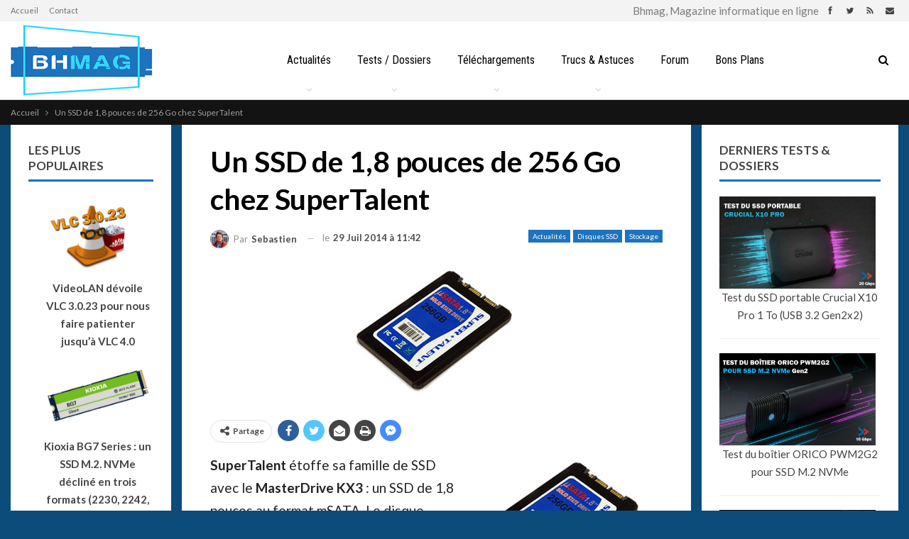

--- FILE ---
content_type: text/html; charset=UTF-8
request_url: https://www.bhmag.fr/actualites/ssd-18-pouces-256-go-kx3-supertalent-25142
body_size: 24136
content:
	<!DOCTYPE html>
		<!--[if IE 8]>
	<html class="ie ie8" dir="ltr" lang="fr-FR" prefix="og: https://ogp.me/ns#"> <![endif]-->
	<!--[if IE 9]>
	<html class="ie ie9" dir="ltr" lang="fr-FR" prefix="og: https://ogp.me/ns#"> <![endif]-->
	<!--[if gt IE 9]><!-->
<html dir="ltr" lang="fr-FR" prefix="og: https://ogp.me/ns#"> <!--<![endif]-->
	<head>
				<meta charset="UTF-8">
		<meta http-equiv="X-UA-Compatible" content="IE=edge">
		<meta name="viewport" content="width=device-width, initial-scale=1.0">
		<link rel="pingback" href="https://www.bhmag.fr/xmlrpc.php"/>

		<title>Un SSD de 1,8 pouces de 256 Go chez SuperTalent | Bhmag</title>
<link data-rocket-prefetch href="https://fonts.googleapis.com" rel="dns-prefetch">
<link data-rocket-prefetch href="https://cache.consentframework.com" rel="dns-prefetch">
<link data-rocket-prefetch href="https://choices.consentframework.com" rel="dns-prefetch">
<link data-rocket-prefetch href="https://js.sddan.com" rel="dns-prefetch">
<link data-rocket-preload as="style" href="https://fonts.googleapis.com/css?family=Oswald%7CLato%3A400%2C700%2C900%7CRoboto%20Condensed%3A400&#038;display=swap" rel="preload">
<link href="https://fonts.googleapis.com/css?family=Oswald%7CLato%3A400%2C700%2C900%7CRoboto%20Condensed%3A400&#038;display=swap" media="print" onload="this.media=&#039;all&#039;" rel="stylesheet">
<noscript data-wpr-hosted-gf-parameters=""><link rel="stylesheet" href="https://fonts.googleapis.com/css?family=Oswald%7CLato%3A400%2C700%2C900%7CRoboto%20Condensed%3A400&#038;display=swap"></noscript><link rel="preload" data-rocket-preload as="image" href="https://www.bhmag.fr/images/img8/supertalent-kx3.jpg" fetchpriority="high">

		<!-- All in One SEO Pro 4.9.3 - aioseo.com -->
	<meta name="description" content="SuperTalent étoffe sa famille de SSD avec le MasterDrive KX3 : un SSD de 1,8 pouces au format mSATA. Le disque mesure 78,5 x 54 X 5 mm. Vu son faible encombrement, il pourra trouver sa place dans n&#039;importe quelle machine." />
	<meta name="robots" content="max-image-preview:large" />
	<meta name="author" content="Sebastien"/>
	<meta name="google-site-verification" content="AD6TeoaUcXjMgEXEafxWnKgrFKbKLiMwQ8eHB7Bvth0" />
	<meta name="msvalidate.01" content="232EF8DD6E521FF7C2EA2EBFB712C76C" />
	<meta name="yandex-verification" content="919c13f5c96e0d11" />
	<link rel="canonical" href="https://www.bhmag.fr/actualites/ssd-18-pouces-256-go-kx3-supertalent-25142" />
	<meta name="generator" content="All in One SEO Pro (AIOSEO) 4.9.3" />
		<meta property="og:locale" content="fr_FR" />
		<meta property="og:site_name" content="Bhmag" />
		<meta property="og:type" content="article" />
		<meta property="og:title" content="Un SSD de 1,8 pouces de 256 Go chez SuperTalent | Bhmag" />
		<meta property="og:description" content="SuperTalent étoffe sa famille de SSD avec le MasterDrive KX3 : un SSD de 1,8 pouces au format mSATA. Le disque mesure 78,5 x 54 X 5 mm. Vu son faible encombrement, il pourra trouver sa place dans n&#039;importe quelle machine." />
		<meta property="og:url" content="https://www.bhmag.fr/actualites/ssd-18-pouces-256-go-kx3-supertalent-25142" />
		<meta property="fb:admins" content="601158432" />
		<meta property="og:image" content="https://www.bhmag.fr/wp-content/uploads/2021/04/bhmag-2021-favicon-144x144-1.jpg" />
		<meta property="og:image:secure_url" content="https://www.bhmag.fr/wp-content/uploads/2021/04/bhmag-2021-favicon-144x144-1.jpg" />
		<meta property="article:published_time" content="2014-07-29T09:42:49+00:00" />
		<meta property="article:modified_time" content="2014-07-29T09:42:49+00:00" />
		<meta property="article:publisher" content="https://www.facebook.com/bhmag.fr" />
		<meta name="twitter:card" content="summary_large_image" />
		<meta name="twitter:site" content="@bhmag" />
		<meta name="twitter:title" content="Un SSD de 1,8 pouces de 256 Go chez SuperTalent | Bhmag" />
		<meta name="twitter:description" content="SuperTalent étoffe sa famille de SSD avec le MasterDrive KX3 : un SSD de 1,8 pouces au format mSATA. Le disque mesure 78,5 x 54 X 5 mm. Vu son faible encombrement, il pourra trouver sa place dans n&#039;importe quelle machine." />
		<meta name="twitter:image" content="https://www.bhmag.fr/wp-content/uploads/2021/04/bhmag-2021-favicon-144x144-1.jpg" />
		<script type="application/ld+json" class="aioseo-schema">
			{"@context":"https:\/\/schema.org","@graph":[{"@type":"Article","@id":"https:\/\/www.bhmag.fr\/actualites\/ssd-18-pouces-256-go-kx3-supertalent-25142#article","name":"Un SSD de 1,8 pouces de 256 Go chez SuperTalent | Bhmag","headline":"Un SSD de 1,8 pouces de 256 Go chez SuperTalent","author":{"@id":"https:\/\/www.bhmag.fr\/author\/sebastien#author"},"publisher":{"@id":"https:\/\/www.bhmag.fr\/#organization"},"image":{"@type":"ImageObject","url":"https:\/\/www.bhmag.fr\/images\/img8\/supertalent-kx3.jpg","@id":"https:\/\/www.bhmag.fr\/actualites\/ssd-18-pouces-256-go-kx3-supertalent-25142\/#articleImage"},"datePublished":"2014-07-29T11:42:49+02:00","dateModified":"2014-07-29T11:42:49+02:00","inLanguage":"fr-FR","mainEntityOfPage":{"@id":"https:\/\/www.bhmag.fr\/actualites\/ssd-18-pouces-256-go-kx3-supertalent-25142#webpage"},"isPartOf":{"@id":"https:\/\/www.bhmag.fr\/actualites\/ssd-18-pouces-256-go-kx3-supertalent-25142#webpage"},"articleSection":"Actualit\u00e9s, Disques SSD, Stockage, kx3, masterdrive, msata, ssd, supertalent"},{"@type":"BreadcrumbList","@id":"https:\/\/www.bhmag.fr\/actualites\/ssd-18-pouces-256-go-kx3-supertalent-25142#breadcrumblist","itemListElement":[{"@type":"ListItem","@id":"https:\/\/www.bhmag.fr#listItem","position":1,"name":"Home","item":"https:\/\/www.bhmag.fr","nextItem":{"@type":"ListItem","@id":"https:\/\/www.bhmag.fr\/actualites#listItem","name":"Actualit\u00e9s"}},{"@type":"ListItem","@id":"https:\/\/www.bhmag.fr\/actualites#listItem","position":2,"name":"Actualit\u00e9s","item":"https:\/\/www.bhmag.fr\/actualites","nextItem":{"@type":"ListItem","@id":"https:\/\/www.bhmag.fr\/actualites\/stockage#listItem","name":"Stockage"},"previousItem":{"@type":"ListItem","@id":"https:\/\/www.bhmag.fr#listItem","name":"Home"}},{"@type":"ListItem","@id":"https:\/\/www.bhmag.fr\/actualites\/stockage#listItem","position":3,"name":"Stockage","item":"https:\/\/www.bhmag.fr\/actualites\/stockage","nextItem":{"@type":"ListItem","@id":"https:\/\/www.bhmag.fr\/actualites\/stockage\/ssd#listItem","name":"Disques SSD"},"previousItem":{"@type":"ListItem","@id":"https:\/\/www.bhmag.fr\/actualites#listItem","name":"Actualit\u00e9s"}},{"@type":"ListItem","@id":"https:\/\/www.bhmag.fr\/actualites\/stockage\/ssd#listItem","position":4,"name":"Disques SSD","item":"https:\/\/www.bhmag.fr\/actualites\/stockage\/ssd","nextItem":{"@type":"ListItem","@id":"https:\/\/www.bhmag.fr\/actualites\/ssd-18-pouces-256-go-kx3-supertalent-25142#listItem","name":"Un SSD de 1,8 pouces de 256 Go chez SuperTalent"},"previousItem":{"@type":"ListItem","@id":"https:\/\/www.bhmag.fr\/actualites\/stockage#listItem","name":"Stockage"}},{"@type":"ListItem","@id":"https:\/\/www.bhmag.fr\/actualites\/ssd-18-pouces-256-go-kx3-supertalent-25142#listItem","position":5,"name":"Un SSD de 1,8 pouces de 256 Go chez SuperTalent","previousItem":{"@type":"ListItem","@id":"https:\/\/www.bhmag.fr\/actualites\/stockage\/ssd#listItem","name":"Disques SSD"}}]},{"@type":"Organization","@id":"https:\/\/www.bhmag.fr\/#organization","name":"BHMAG","description":"Magazine informatique en ligne","url":"https:\/\/www.bhmag.fr\/","telephone":"+33600000000","foundingDate":"2000-08-15","numberOfEmployees":{"@type":"QuantitativeValue","value":10},"logo":{"@type":"ImageObject","url":"https:\/\/www.bhmag.fr\/wp-content\/uploads\/2021\/04\/bhmag-2021-favicon-144x144-1.jpg","@id":"https:\/\/www.bhmag.fr\/actualites\/ssd-18-pouces-256-go-kx3-supertalent-25142\/#organizationLogo","width":144,"height":144},"image":{"@id":"https:\/\/www.bhmag.fr\/actualites\/ssd-18-pouces-256-go-kx3-supertalent-25142\/#organizationLogo"}},{"@type":"Person","@id":"https:\/\/www.bhmag.fr\/author\/sebastien#author","url":"https:\/\/www.bhmag.fr\/author\/sebastien","name":"Sebastien","image":{"@type":"ImageObject","@id":"https:\/\/www.bhmag.fr\/actualites\/ssd-18-pouces-256-go-kx3-supertalent-25142#authorImage","url":"https:\/\/www.bhmag.fr\/wp-content\/uploads\/2021\/04\/marty-150x150.jpg","width":96,"height":96,"caption":"Sebastien"}},{"@type":"WebPage","@id":"https:\/\/www.bhmag.fr\/actualites\/ssd-18-pouces-256-go-kx3-supertalent-25142#webpage","url":"https:\/\/www.bhmag.fr\/actualites\/ssd-18-pouces-256-go-kx3-supertalent-25142","name":"Un SSD de 1,8 pouces de 256 Go chez SuperTalent | Bhmag","description":"SuperTalent \u00e9toffe sa famille de SSD avec le MasterDrive KX3 : un SSD de 1,8 pouces au format mSATA. Le disque mesure 78,5 x 54 X 5 mm. Vu son faible encombrement, il pourra trouver sa place dans n'importe quelle machine.","inLanguage":"fr-FR","isPartOf":{"@id":"https:\/\/www.bhmag.fr\/#website"},"breadcrumb":{"@id":"https:\/\/www.bhmag.fr\/actualites\/ssd-18-pouces-256-go-kx3-supertalent-25142#breadcrumblist"},"author":{"@id":"https:\/\/www.bhmag.fr\/author\/sebastien#author"},"creator":{"@id":"https:\/\/www.bhmag.fr\/author\/sebastien#author"},"datePublished":"2014-07-29T11:42:49+02:00","dateModified":"2014-07-29T11:42:49+02:00"},{"@type":"WebSite","@id":"https:\/\/www.bhmag.fr\/#website","url":"https:\/\/www.bhmag.fr\/","name":"Bhmag","alternateName":"Magazine Bhmag","description":"Magazine informatique en ligne","inLanguage":"fr-FR","publisher":{"@id":"https:\/\/www.bhmag.fr\/#organization"}}]}
		</script>
		<!-- All in One SEO Pro -->

<!-- Jetpack Site Verification Tags -->
<meta name="google-site-verification" content="AD6TeoaUcXjMgEXEafxWnKgrFKbKLiMwQ8eHB7Bvth0" />
<link rel='dns-prefetch' href='//fonts.googleapis.com' />
<link href='https://fonts.gstatic.com' crossorigin rel='preconnect' />
<link rel="alternate" type="application/rss+xml" title="Bhmag &raquo; Flux" href="https://www.bhmag.fr/feed" />
<link rel="alternate" type="application/rss+xml" title="Bhmag &raquo; Flux des commentaires" href="https://www.bhmag.fr/comments/feed" />
<script id="wpp-js" src="https://www.bhmag.fr/wp-content/plugins/wordpress-popular-posts/assets/js/wpp.min.js?ver=7.3.6" data-sampling="1" data-sampling-rate="50" data-api-url="https://www.bhmag.fr/wp-json/wordpress-popular-posts" data-post-id="25142" data-token="d7b65bf04d" data-lang="0" data-debug="0"></script>
<link rel="alternate" title="oEmbed (JSON)" type="application/json+oembed" href="https://www.bhmag.fr/wp-json/oembed/1.0/embed?url=https%3A%2F%2Fwww.bhmag.fr%2Factualites%2Fssd-18-pouces-256-go-kx3-supertalent-25142" />
<link rel="alternate" title="oEmbed (XML)" type="text/xml+oembed" href="https://www.bhmag.fr/wp-json/oembed/1.0/embed?url=https%3A%2F%2Fwww.bhmag.fr%2Factualites%2Fssd-18-pouces-256-go-kx3-supertalent-25142&#038;format=xml" />
<style id='wp-img-auto-sizes-contain-inline-css' type='text/css'>
img:is([sizes=auto i],[sizes^="auto," i]){contain-intrinsic-size:3000px 1500px}
/*# sourceURL=wp-img-auto-sizes-contain-inline-css */
</style>
<style id='wp-emoji-styles-inline-css' type='text/css'>

	img.wp-smiley, img.emoji {
		display: inline !important;
		border: none !important;
		box-shadow: none !important;
		height: 1em !important;
		width: 1em !important;
		margin: 0 0.07em !important;
		vertical-align: -0.1em !important;
		background: none !important;
		padding: 0 !important;
	}
/*# sourceURL=wp-emoji-styles-inline-css */
</style>
<style id='wp-block-library-inline-css' type='text/css'>
:root{--wp-block-synced-color:#7a00df;--wp-block-synced-color--rgb:122,0,223;--wp-bound-block-color:var(--wp-block-synced-color);--wp-editor-canvas-background:#ddd;--wp-admin-theme-color:#007cba;--wp-admin-theme-color--rgb:0,124,186;--wp-admin-theme-color-darker-10:#006ba1;--wp-admin-theme-color-darker-10--rgb:0,107,160.5;--wp-admin-theme-color-darker-20:#005a87;--wp-admin-theme-color-darker-20--rgb:0,90,135;--wp-admin-border-width-focus:2px}@media (min-resolution:192dpi){:root{--wp-admin-border-width-focus:1.5px}}.wp-element-button{cursor:pointer}:root .has-very-light-gray-background-color{background-color:#eee}:root .has-very-dark-gray-background-color{background-color:#313131}:root .has-very-light-gray-color{color:#eee}:root .has-very-dark-gray-color{color:#313131}:root .has-vivid-green-cyan-to-vivid-cyan-blue-gradient-background{background:linear-gradient(135deg,#00d084,#0693e3)}:root .has-purple-crush-gradient-background{background:linear-gradient(135deg,#34e2e4,#4721fb 50%,#ab1dfe)}:root .has-hazy-dawn-gradient-background{background:linear-gradient(135deg,#faaca8,#dad0ec)}:root .has-subdued-olive-gradient-background{background:linear-gradient(135deg,#fafae1,#67a671)}:root .has-atomic-cream-gradient-background{background:linear-gradient(135deg,#fdd79a,#004a59)}:root .has-nightshade-gradient-background{background:linear-gradient(135deg,#330968,#31cdcf)}:root .has-midnight-gradient-background{background:linear-gradient(135deg,#020381,#2874fc)}:root{--wp--preset--font-size--normal:16px;--wp--preset--font-size--huge:42px}.has-regular-font-size{font-size:1em}.has-larger-font-size{font-size:2.625em}.has-normal-font-size{font-size:var(--wp--preset--font-size--normal)}.has-huge-font-size{font-size:var(--wp--preset--font-size--huge)}.has-text-align-center{text-align:center}.has-text-align-left{text-align:left}.has-text-align-right{text-align:right}.has-fit-text{white-space:nowrap!important}#end-resizable-editor-section{display:none}.aligncenter{clear:both}.items-justified-left{justify-content:flex-start}.items-justified-center{justify-content:center}.items-justified-right{justify-content:flex-end}.items-justified-space-between{justify-content:space-between}.screen-reader-text{border:0;clip-path:inset(50%);height:1px;margin:-1px;overflow:hidden;padding:0;position:absolute;width:1px;word-wrap:normal!important}.screen-reader-text:focus{background-color:#ddd;clip-path:none;color:#444;display:block;font-size:1em;height:auto;left:5px;line-height:normal;padding:15px 23px 14px;text-decoration:none;top:5px;width:auto;z-index:100000}html :where(.has-border-color){border-style:solid}html :where([style*=border-top-color]){border-top-style:solid}html :where([style*=border-right-color]){border-right-style:solid}html :where([style*=border-bottom-color]){border-bottom-style:solid}html :where([style*=border-left-color]){border-left-style:solid}html :where([style*=border-width]){border-style:solid}html :where([style*=border-top-width]){border-top-style:solid}html :where([style*=border-right-width]){border-right-style:solid}html :where([style*=border-bottom-width]){border-bottom-style:solid}html :where([style*=border-left-width]){border-left-style:solid}html :where(img[class*=wp-image-]){height:auto;max-width:100%}:where(figure){margin:0 0 1em}html :where(.is-position-sticky){--wp-admin--admin-bar--position-offset:var(--wp-admin--admin-bar--height,0px)}@media screen and (max-width:600px){html :where(.is-position-sticky){--wp-admin--admin-bar--position-offset:0px}}

/*# sourceURL=wp-block-library-inline-css */
</style><style id='global-styles-inline-css' type='text/css'>
:root{--wp--preset--aspect-ratio--square: 1;--wp--preset--aspect-ratio--4-3: 4/3;--wp--preset--aspect-ratio--3-4: 3/4;--wp--preset--aspect-ratio--3-2: 3/2;--wp--preset--aspect-ratio--2-3: 2/3;--wp--preset--aspect-ratio--16-9: 16/9;--wp--preset--aspect-ratio--9-16: 9/16;--wp--preset--color--black: #000000;--wp--preset--color--cyan-bluish-gray: #abb8c3;--wp--preset--color--white: #ffffff;--wp--preset--color--pale-pink: #f78da7;--wp--preset--color--vivid-red: #cf2e2e;--wp--preset--color--luminous-vivid-orange: #ff6900;--wp--preset--color--luminous-vivid-amber: #fcb900;--wp--preset--color--light-green-cyan: #7bdcb5;--wp--preset--color--vivid-green-cyan: #00d084;--wp--preset--color--pale-cyan-blue: #8ed1fc;--wp--preset--color--vivid-cyan-blue: #0693e3;--wp--preset--color--vivid-purple: #9b51e0;--wp--preset--gradient--vivid-cyan-blue-to-vivid-purple: linear-gradient(135deg,rgb(6,147,227) 0%,rgb(155,81,224) 100%);--wp--preset--gradient--light-green-cyan-to-vivid-green-cyan: linear-gradient(135deg,rgb(122,220,180) 0%,rgb(0,208,130) 100%);--wp--preset--gradient--luminous-vivid-amber-to-luminous-vivid-orange: linear-gradient(135deg,rgb(252,185,0) 0%,rgb(255,105,0) 100%);--wp--preset--gradient--luminous-vivid-orange-to-vivid-red: linear-gradient(135deg,rgb(255,105,0) 0%,rgb(207,46,46) 100%);--wp--preset--gradient--very-light-gray-to-cyan-bluish-gray: linear-gradient(135deg,rgb(238,238,238) 0%,rgb(169,184,195) 100%);--wp--preset--gradient--cool-to-warm-spectrum: linear-gradient(135deg,rgb(74,234,220) 0%,rgb(151,120,209) 20%,rgb(207,42,186) 40%,rgb(238,44,130) 60%,rgb(251,105,98) 80%,rgb(254,248,76) 100%);--wp--preset--gradient--blush-light-purple: linear-gradient(135deg,rgb(255,206,236) 0%,rgb(152,150,240) 100%);--wp--preset--gradient--blush-bordeaux: linear-gradient(135deg,rgb(254,205,165) 0%,rgb(254,45,45) 50%,rgb(107,0,62) 100%);--wp--preset--gradient--luminous-dusk: linear-gradient(135deg,rgb(255,203,112) 0%,rgb(199,81,192) 50%,rgb(65,88,208) 100%);--wp--preset--gradient--pale-ocean: linear-gradient(135deg,rgb(255,245,203) 0%,rgb(182,227,212) 50%,rgb(51,167,181) 100%);--wp--preset--gradient--electric-grass: linear-gradient(135deg,rgb(202,248,128) 0%,rgb(113,206,126) 100%);--wp--preset--gradient--midnight: linear-gradient(135deg,rgb(2,3,129) 0%,rgb(40,116,252) 100%);--wp--preset--font-size--small: 13px;--wp--preset--font-size--medium: 20px;--wp--preset--font-size--large: 36px;--wp--preset--font-size--x-large: 42px;--wp--preset--spacing--20: 0.44rem;--wp--preset--spacing--30: 0.67rem;--wp--preset--spacing--40: 1rem;--wp--preset--spacing--50: 1.5rem;--wp--preset--spacing--60: 2.25rem;--wp--preset--spacing--70: 3.38rem;--wp--preset--spacing--80: 5.06rem;--wp--preset--shadow--natural: 6px 6px 9px rgba(0, 0, 0, 0.2);--wp--preset--shadow--deep: 12px 12px 50px rgba(0, 0, 0, 0.4);--wp--preset--shadow--sharp: 6px 6px 0px rgba(0, 0, 0, 0.2);--wp--preset--shadow--outlined: 6px 6px 0px -3px rgb(255, 255, 255), 6px 6px rgb(0, 0, 0);--wp--preset--shadow--crisp: 6px 6px 0px rgb(0, 0, 0);}:where(.is-layout-flex){gap: 0.5em;}:where(.is-layout-grid){gap: 0.5em;}body .is-layout-flex{display: flex;}.is-layout-flex{flex-wrap: wrap;align-items: center;}.is-layout-flex > :is(*, div){margin: 0;}body .is-layout-grid{display: grid;}.is-layout-grid > :is(*, div){margin: 0;}:where(.wp-block-columns.is-layout-flex){gap: 2em;}:where(.wp-block-columns.is-layout-grid){gap: 2em;}:where(.wp-block-post-template.is-layout-flex){gap: 1.25em;}:where(.wp-block-post-template.is-layout-grid){gap: 1.25em;}.has-black-color{color: var(--wp--preset--color--black) !important;}.has-cyan-bluish-gray-color{color: var(--wp--preset--color--cyan-bluish-gray) !important;}.has-white-color{color: var(--wp--preset--color--white) !important;}.has-pale-pink-color{color: var(--wp--preset--color--pale-pink) !important;}.has-vivid-red-color{color: var(--wp--preset--color--vivid-red) !important;}.has-luminous-vivid-orange-color{color: var(--wp--preset--color--luminous-vivid-orange) !important;}.has-luminous-vivid-amber-color{color: var(--wp--preset--color--luminous-vivid-amber) !important;}.has-light-green-cyan-color{color: var(--wp--preset--color--light-green-cyan) !important;}.has-vivid-green-cyan-color{color: var(--wp--preset--color--vivid-green-cyan) !important;}.has-pale-cyan-blue-color{color: var(--wp--preset--color--pale-cyan-blue) !important;}.has-vivid-cyan-blue-color{color: var(--wp--preset--color--vivid-cyan-blue) !important;}.has-vivid-purple-color{color: var(--wp--preset--color--vivid-purple) !important;}.has-black-background-color{background-color: var(--wp--preset--color--black) !important;}.has-cyan-bluish-gray-background-color{background-color: var(--wp--preset--color--cyan-bluish-gray) !important;}.has-white-background-color{background-color: var(--wp--preset--color--white) !important;}.has-pale-pink-background-color{background-color: var(--wp--preset--color--pale-pink) !important;}.has-vivid-red-background-color{background-color: var(--wp--preset--color--vivid-red) !important;}.has-luminous-vivid-orange-background-color{background-color: var(--wp--preset--color--luminous-vivid-orange) !important;}.has-luminous-vivid-amber-background-color{background-color: var(--wp--preset--color--luminous-vivid-amber) !important;}.has-light-green-cyan-background-color{background-color: var(--wp--preset--color--light-green-cyan) !important;}.has-vivid-green-cyan-background-color{background-color: var(--wp--preset--color--vivid-green-cyan) !important;}.has-pale-cyan-blue-background-color{background-color: var(--wp--preset--color--pale-cyan-blue) !important;}.has-vivid-cyan-blue-background-color{background-color: var(--wp--preset--color--vivid-cyan-blue) !important;}.has-vivid-purple-background-color{background-color: var(--wp--preset--color--vivid-purple) !important;}.has-black-border-color{border-color: var(--wp--preset--color--black) !important;}.has-cyan-bluish-gray-border-color{border-color: var(--wp--preset--color--cyan-bluish-gray) !important;}.has-white-border-color{border-color: var(--wp--preset--color--white) !important;}.has-pale-pink-border-color{border-color: var(--wp--preset--color--pale-pink) !important;}.has-vivid-red-border-color{border-color: var(--wp--preset--color--vivid-red) !important;}.has-luminous-vivid-orange-border-color{border-color: var(--wp--preset--color--luminous-vivid-orange) !important;}.has-luminous-vivid-amber-border-color{border-color: var(--wp--preset--color--luminous-vivid-amber) !important;}.has-light-green-cyan-border-color{border-color: var(--wp--preset--color--light-green-cyan) !important;}.has-vivid-green-cyan-border-color{border-color: var(--wp--preset--color--vivid-green-cyan) !important;}.has-pale-cyan-blue-border-color{border-color: var(--wp--preset--color--pale-cyan-blue) !important;}.has-vivid-cyan-blue-border-color{border-color: var(--wp--preset--color--vivid-cyan-blue) !important;}.has-vivid-purple-border-color{border-color: var(--wp--preset--color--vivid-purple) !important;}.has-vivid-cyan-blue-to-vivid-purple-gradient-background{background: var(--wp--preset--gradient--vivid-cyan-blue-to-vivid-purple) !important;}.has-light-green-cyan-to-vivid-green-cyan-gradient-background{background: var(--wp--preset--gradient--light-green-cyan-to-vivid-green-cyan) !important;}.has-luminous-vivid-amber-to-luminous-vivid-orange-gradient-background{background: var(--wp--preset--gradient--luminous-vivid-amber-to-luminous-vivid-orange) !important;}.has-luminous-vivid-orange-to-vivid-red-gradient-background{background: var(--wp--preset--gradient--luminous-vivid-orange-to-vivid-red) !important;}.has-very-light-gray-to-cyan-bluish-gray-gradient-background{background: var(--wp--preset--gradient--very-light-gray-to-cyan-bluish-gray) !important;}.has-cool-to-warm-spectrum-gradient-background{background: var(--wp--preset--gradient--cool-to-warm-spectrum) !important;}.has-blush-light-purple-gradient-background{background: var(--wp--preset--gradient--blush-light-purple) !important;}.has-blush-bordeaux-gradient-background{background: var(--wp--preset--gradient--blush-bordeaux) !important;}.has-luminous-dusk-gradient-background{background: var(--wp--preset--gradient--luminous-dusk) !important;}.has-pale-ocean-gradient-background{background: var(--wp--preset--gradient--pale-ocean) !important;}.has-electric-grass-gradient-background{background: var(--wp--preset--gradient--electric-grass) !important;}.has-midnight-gradient-background{background: var(--wp--preset--gradient--midnight) !important;}.has-small-font-size{font-size: var(--wp--preset--font-size--small) !important;}.has-medium-font-size{font-size: var(--wp--preset--font-size--medium) !important;}.has-large-font-size{font-size: var(--wp--preset--font-size--large) !important;}.has-x-large-font-size{font-size: var(--wp--preset--font-size--x-large) !important;}
/*# sourceURL=global-styles-inline-css */
</style>

<style id='classic-theme-styles-inline-css' type='text/css'>
/*! This file is auto-generated */
.wp-block-button__link{color:#fff;background-color:#32373c;border-radius:9999px;box-shadow:none;text-decoration:none;padding:calc(.667em + 2px) calc(1.333em + 2px);font-size:1.125em}.wp-block-file__button{background:#32373c;color:#fff;text-decoration:none}
/*# sourceURL=/wp-includes/css/classic-themes.min.css */
</style>
<link data-minify="1" rel='stylesheet' id='bs-icons-css' href='https://www.bhmag.fr/wp-content/cache/min/1/wp-content/themes/bhmag2/includes/libs/better-framework/assets/css/bs-icons.css?ver=1768382696' type='text/css' media='all' />
<link rel='stylesheet' id='better-social-counter-css' href='https://www.bhmag.fr/wp-content/plugins/better-social-counter/css/style.min.css?ver=1.13.2' type='text/css' media='all' />
<link data-minify="1" rel='stylesheet' id='wordpress-popular-posts-css-css' href='https://www.bhmag.fr/wp-content/cache/min/1/wp-content/plugins/wordpress-popular-posts/assets/css/wpp.css?ver=1768382696' type='text/css' media='all' />
<link rel='stylesheet' id='bf-slick-css' href='https://www.bhmag.fr/wp-content/themes/bhmag2/includes/libs/better-framework/assets/css/slick.min.css?ver=3.15.0' type='text/css' media='all' />
<link data-minify="1" rel='stylesheet' id='fontawesome-css' href='https://www.bhmag.fr/wp-content/cache/min/1/wp-content/themes/bhmag2/includes/libs/better-framework/assets/css/font-awesome.min.css?ver=1768382696' type='text/css' media='all' />

<link rel='stylesheet' id='better-reviews-css' href='https://www.bhmag.fr/wp-content/plugins/better-reviews/css/better-reviews.min.css?ver=1.4.12' type='text/css' media='all' />
<link rel='stylesheet' id='pretty-photo-css' href='https://www.bhmag.fr/wp-content/themes/bhmag2/includes/libs/better-framework/assets/css/pretty-photo.min.css?ver=3.15.0' type='text/css' media='all' />
<link rel='stylesheet' id='theme-libs-css' href='https://www.bhmag.fr/wp-content/themes/bhmag2/css/theme-libs.min.css?ver=7.11.0' type='text/css' media='all' />
<link rel='stylesheet' id='publisher-css' href='https://www.bhmag.fr/wp-content/themes/bhmag2/style-7.11.0.min.css?ver=7.11.0' type='text/css' media='all' />
<link data-minify="1" rel='stylesheet' id='publisher-child-css' href='https://www.bhmag.fr/wp-content/cache/min/1/wp-content/themes/bhmag2-child/style.css?ver=1768382696' type='text/css' media='all' />

<link rel='stylesheet' id='publisher-theme-tech-news-css' href='https://www.bhmag.fr/wp-content/themes/bhmag2/includes/styles/tech-news/style.min.css?ver=7.11.0' type='text/css' media='all' />
<script src="https://www.bhmag.fr/wp-includes/js/jquery/jquery.min.js?ver=3.7.1" id="jquery-core-js"></script>
<script src="https://www.bhmag.fr/wp-includes/js/jquery/jquery-migrate.min.js?ver=3.4.1" id="jquery-migrate-js"></script>
<link rel="https://api.w.org/" href="https://www.bhmag.fr/wp-json/" /><link rel="alternate" title="JSON" type="application/json" href="https://www.bhmag.fr/wp-json/wp/v2/posts/25142" /><link rel="EditURI" type="application/rsd+xml" title="RSD" href="https://www.bhmag.fr/xmlrpc.php?rsd" />
            <style id="wpp-loading-animation-styles">@-webkit-keyframes bgslide{from{background-position-x:0}to{background-position-x:-200%}}@keyframes bgslide{from{background-position-x:0}to{background-position-x:-200%}}.wpp-widget-block-placeholder,.wpp-shortcode-placeholder{margin:0 auto;width:60px;height:3px;background:#dd3737;background:linear-gradient(90deg,#dd3737 0%,#571313 10%,#dd3737 100%);background-size:200% auto;border-radius:3px;-webkit-animation:bgslide 1s infinite linear;animation:bgslide 1s infinite linear}</style>
            <script type="text/javascript" src="https://cache.consentframework.com/js/pa/28046/c/7e3tN/stub"></script>
<script type="text/javascript" src="https://choices.consentframework.com/js/pa/28046/c/7e3tN/cmp" async></script>			<link rel="shortcut icon" href="https://www.bhmag.fr/wp-content/uploads/2021/04/bhmag-2021-favicon-16x16-1.jpg">			<link rel="apple-touch-icon" href="https://www.bhmag.fr/wp-content/uploads/2021/04/bhmag-2021-favicon-57x57-1.jpg">			<link rel="apple-touch-icon" sizes="114x114" href="https://www.bhmag.fr/wp-content/uploads/2021/04/bhmag-2021-favicon-114x114-1.jpg">			<link rel="apple-touch-icon" sizes="72x72" href="https://www.bhmag.fr/wp-content/uploads/2021/04/bhmag-2021-favicon-72x72-1.jpg">			<link rel="apple-touch-icon" sizes="144x144" href="https://www.bhmag.fr/wp-content/uploads/2021/04/bhmag-2021-favicon-144x144-1.jpg"><style type="text/css">.recentcomments a{display:inline !important;padding:0 !important;margin:0 !important;}</style><meta name="generator" content="Powered by WPBakery Page Builder - drag and drop page builder for WordPress."/>
<link data-minify="1" rel='stylesheet' id='7.11.0-1768381388' href='https://www.bhmag.fr/wp-content/cache/min/1/wp-content/bs-booster-cache/55b69221f707877043917544f826eea5.css?ver=1768382696' type='text/css' media='all' />
<meta name="twitter:widgets:link-color" content="#000000"><meta name="twitter:widgets:border-color" content="#000000"><meta name="twitter:partner" content="tfwp">
<meta name="twitter:card" content="summary"><meta name="twitter:title" content="Un SSD de 1,8 pouces de 256 Go chez SuperTalent"><meta name="twitter:site" content="@bhmag"><meta name="twitter:description" content="SuperTalent étoffe sa famille de SSD avec le MasterDrive KX3 : un SSD de 1,8 pouces au format mSATA. Le disque mesure 78,5 x 54 X 5 mm. Vu son faible encombrement, il pourra trouver sa place dans n&#039;importe quelle machine. Le KX3 embarque de la mémoire NAND Flash MLC et 128 Mo de cache.…">
<noscript><style> .wpb_animate_when_almost_visible { opacity: 1; }</style></noscript><noscript><style id="rocket-lazyload-nojs-css">.rll-youtube-player, [data-lazy-src]{display:none !important;}</style></noscript>	<link data-minify="1" rel='stylesheet' id='js_composer_front-css' href='https://www.bhmag.fr/wp-content/cache/min/1/wp-content/plugins/js_composer/assets/css/js_composer.min.css?ver=1768382696' type='text/css' media='all' />
<meta name="generator" content="WP Rocket 3.20.3" data-wpr-features="wpr_minify_js wpr_lazyload_images wpr_preconnect_external_domains wpr_oci wpr_image_dimensions wpr_minify_css wpr_desktop" /></head>

<body data-rsssl=1 class="wp-singular post-template-default single single-post postid-25142 single-format-standard wp-theme-bhmag2 wp-child-theme-bhmag2-child bs-theme bs-publisher bs-publisher-tech-news active-light-box active-top-line ltr close-rh page-layout-3-col page-layout-3-col-4 full-width main-menu-sticky-smart main-menu-full-width active-ajax-search single-prim-cat-3 single-cat-3 single-cat-27 single-cat-8  wpb-js-composer js-comp-ver-6.7.0 vc_responsive bs-ll-a" dir="ltr">
		<div  class="main-wrap content-main-wrap">
			<header  id="header" class="site-header header-style-8 full-width" itemscope="itemscope" itemtype="https://schema.org/WPHeader">
		<section  class="topbar topbar-style-1 hidden-xs hidden-xs">
	<div  class="content-wrap">
		<div class="container">
			<div class="topbar-inner clearfix">

									<div class="section-links">
								<div  class="  better-studio-shortcode bsc-clearfix better-social-counter style-button not-colored in-4-col">
						<ul class="social-list bsc-clearfix"><li class="social-item facebook"><a href = "https://www.facebook.com/bhmag.fr" target = "_blank" > <i class="item-icon bsfi-facebook" ></i><span class="item-title" > abonnés </span> </a> </li> <li class="social-item twitter"><a href = "https://twitter.com/bhmag" target = "_blank" > <i class="item-icon bsfi-twitter" ></i><span class="item-title" > abonnés </span> </a> </li> <li class="social-item rss"><a href = "https://www.bhmag.fr/feed/rss" target = "_blank" > <i class="item-icon bsfi-rss" ></i><span class="item-title" > abonnés </span> </a> </li> 			</ul>
		</div>
							</div>
				
				<div class="section-menu">
						<div id="menu-top" class="menu top-menu-wrapper" role="navigation" itemscope="itemscope" itemtype="https://schema.org/SiteNavigationElement">
		<nav class="top-menu-container">

			<ul id="top-navigation" class="top-menu menu clearfix bsm-pure">
				<li id="menu-item-55193" class="menu-item menu-item-type-custom menu-item-object-custom better-anim-fade menu-item-55193"><a href="/">Accueil</a></li>
<li id="menu-item-55192" class="menu-item menu-item-type-post_type menu-item-object-page better-anim-fade menu-item-55192"><a href="https://www.bhmag.fr/contact">Contact</a></li>
			</ul>

		</nav>
	</div>
				</div>
			</div>
		</div>
	</div>
</section>
		<div  class="content-wrap">
			<div class="container">
				<div class="header-inner clearfix">
					<div id="site-branding" class="site-branding">
	<p  id="site-title" class="logo h1 img-logo">
	<a href="https://www.bhmag.fr/" itemprop="url" rel="home">
					<img width="200" height="133" id="site-logo" src="https://www.bhmag.fr/wp-content/uploads/2021/04/bhmag-2021-logo-small.jpg"
			     alt="BHMAG"  data-bsrjs="https://www.bhmag.fr/wp-content/uploads/2021/04/bhmag-2021-logo-big.jpg"  />

			<span class="site-title">BHMAG - Magazine informatique en ligne</span>
				</a>
</p>
</div><!-- .site-branding -->
<nav id="menu-main" class="menu main-menu-container  show-search-item menu-actions-btn-width-1" role="navigation" itemscope="itemscope" itemtype="https://schema.org/SiteNavigationElement">
			<div class="menu-action-buttons width-1">
							<div class="search-container close">
					<span class="search-handler"><i class="fa fa-search"></i></span>

					<div class="search-box clearfix">
						<form role="search" method="get" class="search-form clearfix" action="https://www.bhmag.fr">
	<input type="search" class="search-field"
	       placeholder="Recherche actualités, tests, logiciels..."
	       value="" name="s"
	       title="Rechercher"
	       autocomplete="off">
	<input type="submit" class="search-submit" value="Rechercher">
</form><!-- .search-form -->
					</div>
				</div>
						</div>
			<ul id="main-navigation" class="main-menu menu bsm-pure clearfix">
		<li id="menu-item-54331" class="menu-item menu-item-type-custom menu-item-object-custom menu-item-has-children better-anim-fade menu-item-54331"><a href="/actualites">Actualités</a>
<ul class="sub-menu">
	<li id="menu-item-54338" class="menu-item menu-item-type-taxonomy menu-item-object-category menu-item-has-children menu-term-7 better-anim-fade menu-item-54338"><a href="https://www.bhmag.fr/actualites/bhmag">Bhmag</a>
	<ul class="sub-menu">
		<li id="menu-item-54339" class="menu-item menu-item-type-taxonomy menu-item-object-category menu-term-12 better-anim-fade menu-item-54339"><a href="https://www.bhmag.fr/actualites/bhmag/actus-site">L&rsquo;actualité du site</a></li>
		<li id="menu-item-54340" class="menu-item menu-item-type-taxonomy menu-item-object-category menu-term-13 better-anim-fade menu-item-54340"><a href="https://www.bhmag.fr/actualites/bhmag/courrier">Le courrier des lecteurs</a></li>
		<li id="menu-item-54341" class="menu-item menu-item-type-taxonomy menu-item-object-category menu-term-14 better-anim-fade menu-item-54341"><a href="https://www.bhmag.fr/actualites/bhmag/sondages">Les sondages</a></li>
	</ul>
</li>
	<li id="menu-item-54335" class="menu-item menu-item-type-custom menu-item-object-custom better-anim-fade menu-item-54335"><a href="/actualites/bons-plans">Bons Plans</a></li>
	<li id="menu-item-54342" class="menu-item menu-item-type-taxonomy menu-item-object-category menu-term-11 better-anim-fade menu-item-54342"><a href="https://www.bhmag.fr/actualites/logiciels">Logiciels</a></li>
	<li id="menu-item-54350" class="menu-item menu-item-type-taxonomy menu-item-object-category current-post-ancestor current-menu-parent current-post-parent menu-item-has-children menu-term-8 better-anim-fade menu-item-54350"><a href="https://www.bhmag.fr/actualites/stockage">Stockage</a>
	<ul class="sub-menu">
		<li id="menu-item-54351" class="menu-item menu-item-type-taxonomy menu-item-object-category menu-term-24 better-anim-fade menu-item-54351"><a href="https://www.bhmag.fr/actualites/stockage/cartes-memoires">Cartes mémoires</a></li>
		<li id="menu-item-54352" class="menu-item menu-item-type-taxonomy menu-item-object-category menu-term-25 better-anim-fade menu-item-54352"><a href="https://www.bhmag.fr/actualites/stockage/cles-usb">Clés usb</a></li>
		<li id="menu-item-54354" class="menu-item menu-item-type-taxonomy menu-item-object-category menu-term-26 better-anim-fade menu-item-54354"><a href="https://www.bhmag.fr/actualites/stockage/disques-durs">Disques durs</a></li>
		<li id="menu-item-54353" class="menu-item menu-item-type-taxonomy menu-item-object-category current-post-ancestor current-menu-parent current-post-parent menu-term-27 better-anim-fade menu-item-54353"><a href="https://www.bhmag.fr/actualites/stockage/ssd">Disques SSD</a></li>
		<li id="menu-item-54355" class="menu-item menu-item-type-taxonomy menu-item-object-category menu-term-28 better-anim-fade menu-item-54355"><a href="https://www.bhmag.fr/actualites/stockage/lecteurs-graveurs">Lecteurs et graveurs</a></li>
		<li id="menu-item-54356" class="menu-item menu-item-type-taxonomy menu-item-object-category menu-term-29 better-anim-fade menu-item-54356"><a href="https://www.bhmag.fr/actualites/stockage/nas">NAS</a></li>
	</ul>
</li>
	<li id="menu-item-54414" class="menu-item menu-item-type-taxonomy menu-item-object-category menu-term-5361 better-anim-fade menu-item-54414"><a href="https://www.bhmag.fr/actualites/gaming-retrogaming">Gaming et Retrogaming</a></li>
	<li id="menu-item-54343" class="menu-item menu-item-type-taxonomy menu-item-object-category menu-item-has-children menu-term-4 better-anim-fade menu-item-54343"><a href="https://www.bhmag.fr/actualites/composants">Composants</a>
	<ul class="sub-menu">
		<li id="menu-item-54344" class="menu-item menu-item-type-taxonomy menu-item-object-category menu-term-15 better-anim-fade menu-item-54344"><a href="https://www.bhmag.fr/actualites/composants/alimentations">Alimentations</a></li>
		<li id="menu-item-54345" class="menu-item menu-item-type-taxonomy menu-item-object-category menu-term-16 better-anim-fade menu-item-54345"><a href="https://www.bhmag.fr/actualites/composants/boitiers">Boitiers</a></li>
		<li id="menu-item-54346" class="menu-item menu-item-type-taxonomy menu-item-object-category menu-term-17 better-anim-fade menu-item-54346"><a href="https://www.bhmag.fr/actualites/composants/cartes-graphiques">Cartes graphiques</a></li>
		<li id="menu-item-54347" class="menu-item menu-item-type-taxonomy menu-item-object-category menu-term-18 better-anim-fade menu-item-54347"><a href="https://www.bhmag.fr/actualites/composants/cartes-meres">Cartes mères</a></li>
		<li id="menu-item-54348" class="menu-item menu-item-type-taxonomy menu-item-object-category menu-term-19 better-anim-fade menu-item-54348"><a href="https://www.bhmag.fr/actualites/composants/memoires">Mémoires</a></li>
		<li id="menu-item-54349" class="menu-item menu-item-type-taxonomy menu-item-object-category menu-term-20 better-anim-fade menu-item-54349"><a href="https://www.bhmag.fr/actualites/composants/processeurs">Processeurs</a></li>
	</ul>
</li>
	<li id="menu-item-54357" class="menu-item menu-item-type-taxonomy menu-item-object-category menu-item-has-children menu-term-10 better-anim-fade menu-item-54357"><a href="https://www.bhmag.fr/actualites/peripheriques">Périphériques</a>
	<ul class="sub-menu">
		<li id="menu-item-54358" class="menu-item menu-item-type-taxonomy menu-item-object-category menu-term-30 better-anim-fade menu-item-54358"><a href="https://www.bhmag.fr/actualites/peripheriques/clavier-souris">Clavier et souris</a></li>
		<li id="menu-item-54359" class="menu-item menu-item-type-taxonomy menu-item-object-category menu-term-32 better-anim-fade menu-item-54359"><a href="https://www.bhmag.fr/actualites/peripheriques/moniteurs">Moniteurs</a></li>
		<li id="menu-item-54360" class="menu-item menu-item-type-taxonomy menu-item-object-category menu-term-33 better-anim-fade menu-item-54360"><a href="https://www.bhmag.fr/actualites/peripheriques/webcams">Webcams et caméras</a></li>
	</ul>
</li>
	<li id="menu-item-54362" class="menu-item menu-item-type-taxonomy menu-item-object-category menu-item-has-children menu-term-6 better-anim-fade menu-item-54362"><a href="https://www.bhmag.fr/actualites/multimedia">Multimédia</a>
	<ul class="sub-menu">
		<li id="menu-item-54363" class="menu-item menu-item-type-taxonomy menu-item-object-category menu-term-34 better-anim-fade menu-item-54363"><a href="https://www.bhmag.fr/actualites/multimedia/baladeurs">Baladeurs</a></li>
		<li id="menu-item-54364" class="menu-item menu-item-type-taxonomy menu-item-object-category menu-term-35 better-anim-fade menu-item-54364"><a href="https://www.bhmag.fr/actualites/multimedia/tablettes">Tablettes</a></li>
		<li id="menu-item-54365" class="menu-item menu-item-type-taxonomy menu-item-object-category menu-term-36 better-anim-fade menu-item-54365"><a href="https://www.bhmag.fr/actualites/multimedia/telephones">Smartphones</a></li>
		<li id="menu-item-54366" class="menu-item menu-item-type-taxonomy menu-item-object-category menu-term-37 better-anim-fade menu-item-54366"><a href="https://www.bhmag.fr/actualites/multimedia/pc">PC de bureau et PC portables</a></li>
	</ul>
</li>
	<li id="menu-item-54369" class="menu-item menu-item-type-taxonomy menu-item-object-category menu-item-has-children menu-term-5 better-anim-fade menu-item-54369"><a href="https://www.bhmag.fr/actualites/divers">Divers</a>
	<ul class="sub-menu">
		<li id="menu-item-54367" class="menu-item menu-item-type-taxonomy menu-item-object-category menu-term-21 better-anim-fade menu-item-54367"><a href="https://www.bhmag.fr/actualites/divers/le-web-en-parle">Le web en parle</a></li>
		<li id="menu-item-54368" class="menu-item menu-item-type-taxonomy menu-item-object-category menu-term-22 better-anim-fade menu-item-54368"><a href="https://www.bhmag.fr/actualites/divers/insolite">Insolite</a></li>
	</ul>
</li>
</ul>
</li>
<li id="menu-item-54330" class="menu-item menu-item-type-custom menu-item-object-custom menu-item-has-children better-anim-fade menu-item-54330"><a href="/tests-dossiers">Tests / Dossiers</a>
<ul class="sub-menu">
	<li id="menu-item-54949" class="menu-item menu-item-type-taxonomy menu-item-object-category menu-item-has-children menu-term-5435 better-anim-fade menu-item-54949"><a href="https://www.bhmag.fr/tests-dossiers/stockage-tests">Stockage</a>
	<ul class="sub-menu">
		<li id="menu-item-54374" class="menu-item menu-item-type-taxonomy menu-item-object-category menu-term-46 better-anim-fade menu-item-54374"><a href="https://www.bhmag.fr/tests-dossiers/stockage-tests/disques-ssd">Disques durs et SSD</a></li>
		<li id="menu-item-54375" class="menu-item menu-item-type-taxonomy menu-item-object-category menu-term-47 better-anim-fade menu-item-54375"><a href="https://www.bhmag.fr/tests-dossiers/stockage-tests/stockage-optique">Stockage optique</a></li>
		<li id="menu-item-54383" class="menu-item menu-item-type-taxonomy menu-item-object-category menu-term-54 better-anim-fade menu-item-54383"><a href="https://www.bhmag.fr/tests-dossiers/stockage-tests/stockage-usb">Stockage usb</a></li>
	</ul>
</li>
	<li id="menu-item-54377" class="menu-item menu-item-type-taxonomy menu-item-object-category menu-item-has-children menu-term-39 better-anim-fade menu-item-54377"><a href="https://www.bhmag.fr/tests-dossiers/peripheriques-materiel">Périphériques</a>
	<ul class="sub-menu">
		<li id="menu-item-54378" class="menu-item menu-item-type-taxonomy menu-item-object-category menu-term-49 better-anim-fade menu-item-54378"><a href="https://www.bhmag.fr/tests-dossiers/peripheriques-materiel/accessoires">Accessoires divers</a></li>
		<li id="menu-item-54379" class="menu-item menu-item-type-taxonomy menu-item-object-category menu-term-50 better-anim-fade menu-item-54379"><a href="https://www.bhmag.fr/tests-dossiers/peripheriques-materiel/gadgets-usb">Gadgets usb</a></li>
		<li id="menu-item-54380" class="menu-item menu-item-type-taxonomy menu-item-object-category menu-term-51 better-anim-fade menu-item-54380"><a href="https://www.bhmag.fr/tests-dossiers/peripheriques-materiel/multimedia-mobile">Multimédia mobile</a></li>
		<li id="menu-item-54381" class="menu-item menu-item-type-taxonomy menu-item-object-category menu-term-52 better-anim-fade menu-item-54381"><a href="https://www.bhmag.fr/tests-dossiers/peripheriques-materiel/pc-platines">PC et Platines</a></li>
		<li id="menu-item-54382" class="menu-item menu-item-type-taxonomy menu-item-object-category menu-term-53 better-anim-fade menu-item-54382"><a href="https://www.bhmag.fr/tests-dossiers/peripheriques-materiel/reseau">Réseau</a></li>
	</ul>
</li>
	<li id="menu-item-54370" class="menu-item menu-item-type-taxonomy menu-item-object-category menu-item-has-children menu-term-40 better-anim-fade menu-item-54370"><a href="https://www.bhmag.fr/tests-dossiers/tests-composants">Composants</a>
	<ul class="sub-menu">
		<li id="menu-item-54371" class="menu-item menu-item-type-taxonomy menu-item-object-category menu-term-43 better-anim-fade menu-item-54371"><a href="https://www.bhmag.fr/tests-dossiers/tests-composants/boitier">Boitiers</a></li>
		<li id="menu-item-54372" class="menu-item menu-item-type-taxonomy menu-item-object-category menu-term-44 better-anim-fade menu-item-54372"><a href="https://www.bhmag.fr/tests-dossiers/tests-composants/cartes-extension">Cartes d’extension</a></li>
		<li id="menu-item-54373" class="menu-item menu-item-type-taxonomy menu-item-object-category menu-term-45 better-anim-fade menu-item-54373"><a href="https://www.bhmag.fr/tests-dossiers/tests-composants/composant">Composants divers</a></li>
	</ul>
</li>
	<li id="menu-item-54415" class="menu-item menu-item-type-taxonomy menu-item-object-category menu-term-4833 better-anim-fade menu-item-54415"><a href="https://www.bhmag.fr/tests-dossiers/gaming-et-retrogaming">Gaming et Retrogaming</a></li>
	<li id="menu-item-54384" class="menu-item menu-item-type-taxonomy menu-item-object-category menu-term-42 better-anim-fade menu-item-54384"><a href="https://www.bhmag.fr/tests-dossiers/reportages">Reportages</a></li>
	<li id="menu-item-54385" class="menu-item menu-item-type-taxonomy menu-item-object-category menu-term-41 better-anim-fade menu-item-54385"><a href="https://www.bhmag.fr/tests-dossiers/logiciels-software">Logiciels</a></li>
</ul>
</li>
<li id="menu-item-54332" class="menu-item menu-item-type-custom menu-item-object-custom menu-item-has-children better-anim-fade menu-item-54332"><a href="/telecharger">Téléchargements</a>
<ul class="sub-menu">
	<li id="menu-item-55388" class="menu-item menu-item-type-taxonomy menu-item-object-category menu-term-5449 better-anim-fade menu-item-55388"><a href="https://www.bhmag.fr/telecharger/antivirus-antispyware">Antivirus et antispyware</a></li>
	<li id="menu-item-54389" class="menu-item menu-item-type-taxonomy menu-item-object-category menu-term-67 better-anim-fade menu-item-54389"><a href="https://www.bhmag.fr/telecharger/bureautique">Bureautique</a></li>
	<li id="menu-item-54391" class="menu-item menu-item-type-taxonomy menu-item-object-category menu-term-69 better-anim-fade menu-item-54391"><a href="https://www.bhmag.fr/telecharger/compression">Compression</a></li>
	<li id="menu-item-54392" class="menu-item menu-item-type-taxonomy menu-item-object-category menu-term-70 better-anim-fade menu-item-54392"><a href="https://www.bhmag.fr/telecharger/drivers">Drivers</a></li>
	<li id="menu-item-54393" class="menu-item menu-item-type-taxonomy menu-item-object-category menu-term-71 better-anim-fade menu-item-54393"><a href="https://www.bhmag.fr/telecharger/gravures">Gravure</a></li>
	<li id="menu-item-54394" class="menu-item menu-item-type-taxonomy menu-item-object-category menu-term-72 better-anim-fade menu-item-54394"><a href="https://www.bhmag.fr/telecharger/images-photos">Images et photos</a></li>
	<li id="menu-item-54395" class="menu-item menu-item-type-taxonomy menu-item-object-category menu-term-73 better-anim-fade menu-item-54395"><a href="https://www.bhmag.fr/telecharger/informations-systeme">Informations système</a></li>
	<li id="menu-item-54396" class="menu-item menu-item-type-taxonomy menu-item-object-category menu-term-74 better-anim-fade menu-item-54396"><a href="https://www.bhmag.fr/telecharger/internet">Internet</a></li>
	<li id="menu-item-54397" class="menu-item menu-item-type-taxonomy menu-item-object-category menu-term-75 better-anim-fade menu-item-54397"><a href="https://www.bhmag.fr/telecharger/jeux-videos">Jeux vidéos</a></li>
	<li id="menu-item-54399" class="menu-item menu-item-type-taxonomy menu-item-object-category menu-term-77 better-anim-fade menu-item-54399"><a href="https://www.bhmag.fr/telecharger/multimedias">Multimedia</a></li>
	<li id="menu-item-54402" class="menu-item menu-item-type-taxonomy menu-item-object-category menu-term-80 better-anim-fade menu-item-54402"><a href="https://www.bhmag.fr/telecharger/utilitaires">Utilitaires</a></li>
</ul>
</li>
<li id="menu-item-54333" class="menu-item menu-item-type-custom menu-item-object-custom menu-item-has-children better-anim-fade menu-item-54333"><a href="/astuces">Trucs &#038; Astuces</a>
<ul class="sub-menu">
	<li id="menu-item-59305" class="menu-item menu-item-type-taxonomy menu-item-object-category menu-term-5672 better-anim-fade menu-item-59305"><a href="https://www.bhmag.fr/astuces/windows-11">Astuces Windows 11</a></li>
	<li id="menu-item-54406" class="menu-item menu-item-type-taxonomy menu-item-object-category menu-term-3870 better-anim-fade menu-item-54406"><a href="https://www.bhmag.fr/astuces/windows-10">Astuces Windows 10</a></li>
	<li id="menu-item-54409" class="menu-item menu-item-type-taxonomy menu-item-object-category menu-term-2903 better-anim-fade menu-item-54409"><a href="https://www.bhmag.fr/astuces/windows-8-astuces">Astuces Windows 8</a></li>
	<li id="menu-item-54408" class="menu-item menu-item-type-taxonomy menu-item-object-category menu-term-61 better-anim-fade menu-item-54408"><a href="https://www.bhmag.fr/astuces/windows-7">Astuces Windows 7</a></li>
	<li id="menu-item-54411" class="menu-item menu-item-type-taxonomy menu-item-object-category menu-term-60 better-anim-fade menu-item-54411"><a href="https://www.bhmag.fr/astuces/windows-vista">Astuces Windows Vista</a></li>
	<li id="menu-item-54407" class="menu-item menu-item-type-taxonomy menu-item-object-category menu-term-58 better-anim-fade menu-item-54407"><a href="https://www.bhmag.fr/astuces/windows-2000">Astuces Windows 2000</a></li>
	<li id="menu-item-54412" class="menu-item menu-item-type-taxonomy menu-item-object-category menu-term-59 better-anim-fade menu-item-54412"><a href="https://www.bhmag.fr/astuces/windows-xp">Astuces Windows XP</a></li>
	<li id="menu-item-54410" class="menu-item menu-item-type-taxonomy menu-item-object-category menu-term-57 better-anim-fade menu-item-54410"><a href="https://www.bhmag.fr/astuces/windows-98">Astuces Windows 98</a></li>
	<li id="menu-item-54405" class="menu-item menu-item-type-taxonomy menu-item-object-category menu-term-2754 better-anim-fade menu-item-54405"><a href="https://www.bhmag.fr/astuces/iphone-ipad">Astuces iPhone-iPad</a></li>
	<li id="menu-item-54403" class="menu-item menu-item-type-taxonomy menu-item-object-category menu-term-63 better-anim-fade menu-item-54403"><a href="https://www.bhmag.fr/astuces/astuces-diverses">Astuces diverses</a></li>
	<li id="menu-item-54404" class="menu-item menu-item-type-taxonomy menu-item-object-category menu-term-62 better-anim-fade menu-item-54404"><a href="https://www.bhmag.fr/astuces/gravure">Astuces gravure</a></li>
</ul>
</li>
<li id="menu-item-54334" class="menu-item menu-item-type-custom menu-item-object-custom better-anim-fade menu-item-54334"><a href="https://www.bhmag.fr/forum/">Forum</a></li>
<li id="menu-item-54413" class="menu-item menu-item-type-taxonomy menu-item-object-category menu-term-9 better-anim-fade menu-item-54413"><a href="https://www.bhmag.fr/actualites/bons-plans">Bons Plans</a></li>
	</ul><!-- #main-navigation -->
</nav><!-- .main-menu-container -->
				</div>
			</div>
		</div>
	</header><!-- .header -->
	<div  class="rh-header clearfix light deferred-block-exclude">
		<div  class="rh-container clearfix">

			<div class="menu-container close">
				<span class="menu-handler"><span class="lines"></span></span>
			</div><!-- .menu-container -->

			<div class="logo-container rh-img-logo">
				<a href="https://www.bhmag.fr/" itemprop="url" rel="home">
											<img width="200" height="133" src="https://www.bhmag.fr/wp-content/uploads/2021/04/bhmag-2021-logo-small.jpg"
						     alt="Bhmag"  data-bsrjs="https://www.bhmag.fr/wp-content/uploads/2021/04/bhmag-2021-logo-big.jpg"  />				</a>
			</div><!-- .logo-container -->
		</div><!-- .rh-container -->
	</div><!-- .rh-header -->
<nav role="navigation" aria-label="Breadcrumbs" class="bf-breadcrumb clearfix bc-top-style"><div class="container bf-breadcrumb-container"><ul class="bf-breadcrumb-items" itemscope itemtype="http://schema.org/BreadcrumbList"><meta name="numberOfItems" content="3" /><meta name="itemListOrder" content="Ascending" /><li itemprop="itemListElement" itemscope itemtype="http://schema.org/ListItem" class="bf-breadcrumb-item bf-breadcrumb-begin"><a itemprop="item" href="https://www.bhmag.fr" rel="home"><span itemprop="name">Accueil</span></a><meta itemprop="position" content="1" /></li><li itemprop="itemListElement" itemscope itemtype="http://schema.org/ListItem" class="bf-breadcrumb-item"><a itemprop="item" href="https://www.bhmag.fr/actualites" ><span itemprop="name">Actualités</span></a><meta itemprop="position" content="2" /></li><li itemprop="itemListElement" itemscope itemtype="http://schema.org/ListItem" class="bf-breadcrumb-item bf-breadcrumb-end"><span itemprop="name">Un SSD de 1,8 pouces de 256 Go chez SuperTalent</span><meta itemprop="item" content="https://www.bhmag.fr/actualites/ssd-18-pouces-256-go-kx3-supertalent-25142"/><meta itemprop="position" content="3" /></li></ul></div></nav><div class="content-wrap">
		<main  id="content" class="content-container">

		<div class="container layout-3-col layout-3-col-4 container layout-bc-before post-template-1">
			<div class="row main-section">
										<div class="col-sm-7 content-column">
								<div class="single-container">
		<article id="post-25142" class="post-25142 post type-post status-publish format-standard  category-actualites category-ssd category-stockage tag-kx3 tag-masterdrive tag-msata tag-ssd-2 tag-supertalent single-post-content has-thumbnail">
						<div class="post-header post-tp-1-header">
									<h1 class="single-post-title">
						<span class="post-title" itemprop="headline">Un SSD de 1,8 pouces de 256 Go chez SuperTalent</span></h1>
										<div class="post-meta-wrap clearfix">
						<div class="term-badges "><span class="term-badge term-3"><a href="https://www.bhmag.fr/actualites">Actualités</a></span><span class="term-badge term-27"><a href="https://www.bhmag.fr/actualites/stockage/ssd">Disques SSD</a></span><span class="term-badge term-8"><a href="https://www.bhmag.fr/actualites/stockage">Stockage</a></span></div><div class="post-meta single-post-meta">
			<a href="https://www.bhmag.fr/author/sebastien"
		   title="Découvrir les articles de l&#039;auteur"
		   class="post-author-a post-author-avatar">
			<img alt=''  data-src='https://www.bhmag.fr/wp-content/uploads/2021/04/marty-150x150.jpg' class='avatar avatar-26 photo avatar-default' height='26' width='26' /><span class="post-author-name">par <b>Sebastien</b></span>		</a>
					<span class="time"><time class="post-published updated"
			                         datetime="2014-07-29T11:42:49+02:00">le <b>29 Juil 2014 à 11:42</b></time></span>
			</div>
					</div>
									<div class="single-featured">
					<img  width="" height="" alt="" data-src="https://www.bhmag.fr/images/img8/supertalent-kx3.jpg">				</div>
			</div>
					<div class="post-share single-post-share top-share clearfix style-1">
			<div class="post-share-btn-group">
							</div>
						<div class="share-handler-wrap bs-pretty-tabs-initialized">
				<span class="share-handler post-share-btn rank-default">
					<i class="bf-icon  fa fa-share-alt"></i>						<b class="text">Partage</b>
										</span>
				<span class="social-item facebook"><a href="https://www.facebook.com/sharer.php?u=https%3A%2F%2Fwww.bhmag.fr%2Factualites%2Fssd-18-pouces-256-go-kx3-supertalent-25142" target="_blank" rel="nofollow noreferrer" class="bs-button-el" onclick="window.open(this.href, 'share-facebook','left=50,top=50,width=600,height=320,toolbar=0'); return false;"><span class="icon"><i class="bf-icon fa fa-facebook"></i></span></a></span><span class="social-item twitter"><a href="https://twitter.com/share?text=Un SSD de 1,8 pouces de 256 Go chez SuperTalent @bhmag&url=https%3A%2F%2Fwww.bhmag.fr%2Factualites%2Fssd-18-pouces-256-go-kx3-supertalent-25142" target="_blank" rel="nofollow noreferrer" class="bs-button-el" onclick="window.open(this.href, 'share-twitter','left=50,top=50,width=600,height=320,toolbar=0'); return false;"><span class="icon"><i class="bf-icon fa fa-twitter"></i></span></a></span><span class="social-item email"><a href="mailto:?subject=Un SSD de 1,8 pouces de 256 Go chez SuperTalent&body=https%3A%2F%2Fwww.bhmag.fr%2Factualites%2Fssd-18-pouces-256-go-kx3-supertalent-25142" target="_blank" rel="nofollow noreferrer" class="bs-button-el" onclick="window.open(this.href, 'share-email','left=50,top=50,width=600,height=320,toolbar=0'); return false;"><span class="icon"><i class="bf-icon fa fa-envelope-open"></i></span></a></span><span class="social-item print"><a href="#" target="_blank" rel="nofollow noreferrer" class="bs-button-el" ><span class="icon"><i class="bf-icon fa fa-print"></i></span></a></span><span class="social-item facebook-messenger"><a href="https://www.facebook.com/dialog/send?link=https%3A%2F%2Fwww.bhmag.fr%2Factualites%2Fssd-18-pouces-256-go-kx3-supertalent-25142&app_id=521270401588372&redirect_uri=https%3A%2F%2Fwww.bhmag.fr%2Factualites%2Fssd-18-pouces-256-go-kx3-supertalent-25142" target="_blank" rel="nofollow noreferrer" class="bs-button-el" onclick="window.open(this.href, 'share-facebook-messenger','left=50,top=50,width=600,height=320,toolbar=0'); return false;"><span class="icon"><i class="bf-icon bsfi-facebook-messenger"></i></span></a></span></div>		</div>
					<div class="entry-content clearfix single-post-content">
				<p><img fetchpriority="high" decoding="async" src="https://www.bhmag.fr/images/img8/supertalent-kx3.jpg" alt="" width="282" height="202" align="right" /><strong>SuperTalent</strong> étoffe sa famille de SSD avec le <strong>MasterDrive KX3</strong> : un SSD de 1,8 pouces au format mSATA. Le disque mesure 78,5 x 54 X 5 mm. Vu son faible encombrement, il pourra trouver sa place dans n&rsquo;importe quelle machine.</p>
 <p>Le KX3 embarque de la mémoire NAND Flash MLC et 128 Mo de cache. Il existe en quatre capacités : 32, 64, 128 et 256 Go avec des débits qui peuvent atteindre 250 Mo/s en lecture et 130 Mo/s en écriture.</p>
 <p>Certes, on est loin des performances offertes par les SSD de 2,5 pouces actuels mais s&rsquo;agissant de SSD de 1,8 pouces très compacts les performances annoncées semblent plutôt intéressantes.</p> 			</div>

					<div class="entry-terms post-tags clearfix style-2">
		<span class="terms-label"><i class="fa fa-tags"></i></span>
		<a href="https://www.bhmag.fr/tag/kx3" rel="tag">kx3</a><a href="https://www.bhmag.fr/tag/masterdrive" rel="tag">masterdrive</a><a href="https://www.bhmag.fr/tag/msata" rel="tag">msata</a><a href="https://www.bhmag.fr/tag/ssd-2" rel="tag">ssd</a><a href="https://www.bhmag.fr/tag/supertalent" rel="tag">supertalent</a>	</div>
		<div class="post-share single-post-share bottom-share clearfix style-1">
			<div class="post-share-btn-group">
							</div>
						<div class="share-handler-wrap bs-pretty-tabs-initialized">
				<span class="share-handler post-share-btn rank-default">
					<i class="bf-icon  fa fa-share-alt"></i>						<b class="text">Partage</b>
										</span>
				<span class="social-item facebook has-title"><a href="https://www.facebook.com/sharer.php?u=https%3A%2F%2Fwww.bhmag.fr%2Factualites%2Fssd-18-pouces-256-go-kx3-supertalent-25142" target="_blank" rel="nofollow noreferrer" class="bs-button-el" onclick="window.open(this.href, 'share-facebook','left=50,top=50,width=600,height=320,toolbar=0'); return false;"><span class="icon"><i class="bf-icon fa fa-facebook"></i></span><span class="item-title">Facebook</span></a></span><span class="social-item twitter has-title"><a href="https://twitter.com/share?text=Un SSD de 1,8 pouces de 256 Go chez SuperTalent @bhmag&url=https%3A%2F%2Fwww.bhmag.fr%2Factualites%2Fssd-18-pouces-256-go-kx3-supertalent-25142" target="_blank" rel="nofollow noreferrer" class="bs-button-el" onclick="window.open(this.href, 'share-twitter','left=50,top=50,width=600,height=320,toolbar=0'); return false;"><span class="icon"><i class="bf-icon fa fa-twitter"></i></span><span class="item-title">Twitter</span></a></span><span class="social-item email has-title"><a href="mailto:?subject=Un SSD de 1,8 pouces de 256 Go chez SuperTalent&body=https%3A%2F%2Fwww.bhmag.fr%2Factualites%2Fssd-18-pouces-256-go-kx3-supertalent-25142" target="_blank" rel="nofollow noreferrer" class="bs-button-el" onclick="window.open(this.href, 'share-email','left=50,top=50,width=600,height=320,toolbar=0'); return false;"><span class="icon"><i class="bf-icon fa fa-envelope-open"></i></span><span class="item-title">E-mail</span></a></span><span class="social-item print has-title"><a href="#" target="_blank" rel="nofollow noreferrer" class="bs-button-el" ><span class="icon"><i class="bf-icon fa fa-print"></i></span><span class="item-title">Imprimer</span></a></span><span class="social-item facebook-messenger has-title"><a href="https://www.facebook.com/dialog/send?link=https%3A%2F%2Fwww.bhmag.fr%2Factualites%2Fssd-18-pouces-256-go-kx3-supertalent-25142&app_id=521270401588372&redirect_uri=https%3A%2F%2Fwww.bhmag.fr%2Factualites%2Fssd-18-pouces-256-go-kx3-supertalent-25142" target="_blank" rel="nofollow noreferrer" class="bs-button-el" onclick="window.open(this.href, 'share-facebook-messenger','left=50,top=50,width=600,height=320,toolbar=0'); return false;"><span class="icon"><i class="bf-icon bsfi-facebook-messenger"></i></span><span class="item-title">Facebook Messenger</span></a></span></div>		</div>
				</article>
		<section class="post-author clearfix">
		<a href="https://www.bhmag.fr/author/sebastien"
	   title="Découvrir les articles de l&#039;auteur">
		<span class="post-author-avatar" itemprop="image"><img alt=''  data-src='https://www.bhmag.fr/wp-content/uploads/2021/04/marty-150x150.jpg' class='avatar avatar-80 photo avatar-default' height='80' width='80' /></span>
	</a>

	<div class="author-title heading-typo">
		<a class="post-author-url" href="https://www.bhmag.fr/author/sebastien"><span class="post-author-name">Sebastien</span></a>

					<span class="title-counts">20453 articles</span>
		
			</div>

	<div class="author-links">
				<ul class="author-social-icons">
							<li class="social-item youtube">
					<a href="https://www.youtube.com/c/BhmagFr"
					   target="_blank"
					   rel="nofollow noreferrer"><i class="fa fa-youtube"></i></a>
				</li>
								<li class="social-item twitter">
					<a href="https://twitter.com/bhmag"
					   target="_blank"
					   rel="nofollow noreferrer"><i class="fa fa-twitter"></i></a>
				</li>
								<li class="social-item facebook">
					<a href="https://www.facebook.com/bhmag.fr"
					   target="_blank"
					   rel="nofollow noreferrer"><i class="fa fa-facebook"></i></a>
				</li>
								<li class="social-item site">
					<a href="https://www.bhmag.fr"
					   target="_blank"
					   rel="nofollow noreferrer"><i class="fa fa-globe"></i></a>
				</li>
						</ul>
			</div>

	<div class="post-author-bio" itemprop="description">
		<p>Passionné d'informatique et de high tech depuis toujours. Mon premier ordinateur était un Tandy TRS80, ma première console : Pong. J'ai débuté l'aventure PC dans les années 90 avec un 486SX33. J'ai possédé quelques consoles (Nes, Snes, GB, GG, GBC, PSX, Switch). Depuis août 2000 et la création de Bhmag (ex Blue-Hardware.com) je partage quotidiennement avec vous ma passion et les actualités informatiques.</p>
	</div>

</section>
	<section class="next-prev-post clearfix">

					<div class="prev-post">
				<p class="pre-title heading-typo"><i
							class="fa fa-arrow-left"></i> Article précédent				</p>
				<p class="title heading-typo"><a href="https://www.bhmag.fr/actualites/thecus-valide-utilisation-wd-red-6-to-nas-25138" rel="prev">Thecus valide l&rsquo;utilisation des WD Red de 6 To avec ses NAS</a></p>
			</div>
		
					<div class="next-post">
				<p class="pre-title heading-typo">Article suivant <i
							class="fa fa-arrow-right"></i></p>
				<p class="title heading-typo"><a href="https://www.bhmag.fr/actualites/les-geforce-340-52-whql-sont-disponibles-en-telechargement-25151" rel="next">Les GeForce 340.52 WHQL sont disponibles en téléchargement</a></p>
			</div>
		
	</section>
	</div>
<div class="post-related">

	<div class="section-heading sh-t1 sh-s1 multi-tab">

					<a href="#relatedposts_590932360_1" class="main-link active"
			   data-toggle="tab">
				<span
						class="h-text related-posts-heading">Vous pourriez aussi aimer</span>
			</a>
			<a href="#relatedposts_590932360_2" class="other-link" data-toggle="tab"
			   data-deferred-event="shown.bs.tab"
			   data-deferred-init="relatedposts_590932360_2">
				<span
						class="h-text related-posts-heading">D'autres articles de l'auteur</span>
			</a>
		
	</div>

		<div class="tab-content">
		<div class="tab-pane bs-tab-anim bs-tab-animated active"
		     id="relatedposts_590932360_1">
			
					<div class="bs-pagination-wrapper main-term-none next_prev ">
			<div class="listing listing-thumbnail listing-tb-2 clearfix  scolumns-3 simple-grid">
	<div  class="post-87955 type-post format-standard has-post-thumbnail   listing-item listing-item-thumbnail listing-item-tb-2 main-term-27">
<div class="item-inner clearfix">
			<div class="featured featured-type-featured-image">
			<div class="term-badges floated"><span class="term-badge term-27"><a href="https://www.bhmag.fr/actualites/stockage/ssd">Disques SSD</a></span></div>			<a  title="Micron 3610 : un SSD M..2 PCie 5.0 qui offre un débit de 11.000 Mo/s" data-src="https://www.bhmag.fr/wp-content/uploads/2026/01/micron3610-00-210x136.jpg" data-bs-srcset="{&quot;baseurl&quot;:&quot;https:\/\/www.bhmag.fr\/wp-content\/uploads\/2026\/01\/&quot;,&quot;sizes&quot;:{&quot;86&quot;:&quot;micron3610-00-86x64.jpg&quot;,&quot;210&quot;:&quot;micron3610-00-210x136.jpg&quot;,&quot;279&quot;:&quot;micron3610-00-279x220.jpg&quot;,&quot;357&quot;:&quot;micron3610-00-357x210.jpg&quot;,&quot;750&quot;:&quot;micron3610-00.jpg&quot;}}"					class="img-holder" href="https://www.bhmag.fr/actualites/stockage/ssd/micron-3610-un-ssd-m-2-pcie-5-0-qui-offre-un-debit-de-11-000-mo-s-87955"></a>
					</div>
	<p class="title">	<a class="post-url" href="https://www.bhmag.fr/actualites/stockage/ssd/micron-3610-un-ssd-m-2-pcie-5-0-qui-offre-un-debit-de-11-000-mo-s-87955" title="Micron 3610 : un SSD M..2 PCie 5.0 qui offre un débit de 11.000 Mo/s">
			<span class="post-title">
				Micron 3610 : un SSD M..2 PCie 5.0 qui offre un débit de 11.000 Mo/s			</span>
	</a>
	</p></div>
</div >
<div  class="post-87928 type-post format-standard has-post-thumbnail   listing-item listing-item-thumbnail listing-item-tb-2 main-term-27">
<div class="item-inner clearfix">
			<div class="featured featured-type-featured-image">
			<div class="term-badges floated"><span class="term-badge term-27"><a href="https://www.bhmag.fr/actualites/stockage/ssd">Disques SSD</a></span></div>			<a  title="Kioxia BG7 Series : un SSD M.2. NVMe décliné en trois formats (2230, 2242, 2280)" data-src="https://www.bhmag.fr/wp-content/uploads/2026/01/kioxia-bg7-00-210x136.jpg" data-bs-srcset="{&quot;baseurl&quot;:&quot;https:\/\/www.bhmag.fr\/wp-content\/uploads\/2026\/01\/&quot;,&quot;sizes&quot;:{&quot;86&quot;:&quot;kioxia-bg7-00-86x64.jpg&quot;,&quot;210&quot;:&quot;kioxia-bg7-00-210x136.jpg&quot;,&quot;279&quot;:&quot;kioxia-bg7-00-279x220.jpg&quot;,&quot;357&quot;:&quot;kioxia-bg7-00-357x210.jpg&quot;,&quot;750&quot;:&quot;kioxia-bg7-00.jpg&quot;}}"					class="img-holder" href="https://www.bhmag.fr/actualites/stockage/ssd/kioxia-bg7-series-un-ssd-m-2-nvme-decline-en-trois-formats-2230-2242-2280-87928"></a>
					</div>
	<p class="title">	<a class="post-url" href="https://www.bhmag.fr/actualites/stockage/ssd/kioxia-bg7-series-un-ssd-m-2-nvme-decline-en-trois-formats-2230-2242-2280-87928" title="Kioxia BG7 Series : un SSD M.2. NVMe décliné en trois formats (2230, 2242, 2280)">
			<span class="post-title">
				Kioxia BG7 Series : un SSD M.2. NVMe décliné en trois formats (2230, 2242, 2280)			</span>
	</a>
	</p></div>
</div >
<div  class="post-87922 type-post format-standard has-post-thumbnail   listing-item listing-item-thumbnail listing-item-tb-2 main-term-27">
<div class="item-inner clearfix">
			<div class="featured featured-type-featured-image">
			<div class="term-badges floated"><span class="term-badge term-27"><a href="https://www.bhmag.fr/actualites/stockage/ssd">Disques SSD</a></span></div>			<a  title="LEXAR lance un nouveau SSD M.2. : le LEXAR PLAY X" data-src="https://www.bhmag.fr/wp-content/uploads/2026/01/lexar-play-x-00-210x136.jpg" data-bs-srcset="{&quot;baseurl&quot;:&quot;https:\/\/www.bhmag.fr\/wp-content\/uploads\/2026\/01\/&quot;,&quot;sizes&quot;:{&quot;86&quot;:&quot;lexar-play-x-00-86x64.jpg&quot;,&quot;210&quot;:&quot;lexar-play-x-00-210x136.jpg&quot;,&quot;279&quot;:&quot;lexar-play-x-00-279x220.jpg&quot;,&quot;357&quot;:&quot;lexar-play-x-00-357x210.jpg&quot;,&quot;750&quot;:&quot;lexar-play-x-00.jpg&quot;}}"					class="img-holder" href="https://www.bhmag.fr/actualites/stockage/ssd/lexar-lance-un-nouveau-ssd-m-2-le-lexar-play-x-87922"></a>
					</div>
	<p class="title">	<a class="post-url" href="https://www.bhmag.fr/actualites/stockage/ssd/lexar-lance-un-nouveau-ssd-m-2-le-lexar-play-x-87922" title="LEXAR lance un nouveau SSD M.2. : le LEXAR PLAY X">
			<span class="post-title">
				LEXAR lance un nouveau SSD M.2. : le LEXAR PLAY X			</span>
	</a>
	</p></div>
</div >
<div  class="post-87865 type-post format-standard has-post-thumbnail   listing-item listing-item-thumbnail listing-item-tb-2 main-term-27">
<div class="item-inner clearfix">
			<div class="featured featured-type-featured-image">
			<div class="term-badges floated"><span class="term-badge term-27"><a href="https://www.bhmag.fr/actualites/stockage/ssd">Disques SSD</a></span></div>			<a  title="LEXAR Air : un SSD rikiki pour sauvegarder les smartphones" data-src="https://www.bhmag.fr/wp-content/uploads/2026/01/lexar-air-00-210x136.jpg" data-bs-srcset="{&quot;baseurl&quot;:&quot;https:\/\/www.bhmag.fr\/wp-content\/uploads\/2026\/01\/&quot;,&quot;sizes&quot;:{&quot;86&quot;:&quot;lexar-air-00-86x64.jpg&quot;,&quot;210&quot;:&quot;lexar-air-00-210x136.jpg&quot;,&quot;279&quot;:&quot;lexar-air-00-279x220.jpg&quot;,&quot;357&quot;:&quot;lexar-air-00-357x210.jpg&quot;,&quot;750&quot;:&quot;lexar-air-00.jpg&quot;}}"					class="img-holder" href="https://www.bhmag.fr/actualites/stockage/ssd/lexar-air-un-ssd-rikiki-pour-sauvegarder-les-smartphones-87865"></a>
					</div>
	<p class="title">	<a class="post-url" href="https://www.bhmag.fr/actualites/stockage/ssd/lexar-air-un-ssd-rikiki-pour-sauvegarder-les-smartphones-87865" title="LEXAR Air : un SSD rikiki pour sauvegarder les smartphones">
			<span class="post-title">
				LEXAR Air : un SSD rikiki pour sauvegarder les smartphones			</span>
	</a>
	</p></div>
</div >
<div  class="post-87842 type-post format-standard has-post-thumbnail   listing-item listing-item-thumbnail listing-item-tb-2 main-term-27">
<div class="item-inner clearfix">
			<div class="featured featured-type-featured-image">
			<div class="term-badges floated"><span class="term-badge term-27"><a href="https://www.bhmag.fr/actualites/stockage/ssd">Disques SSD</a></span></div>			<a  title="SanDisk réorganise ses gammes de SSD et dévoile Optimus" data-src="https://www.bhmag.fr/wp-content/uploads/2026/01/sandisk-optimus-210x136.jpg" data-bs-srcset="{&quot;baseurl&quot;:&quot;https:\/\/www.bhmag.fr\/wp-content\/uploads\/2026\/01\/&quot;,&quot;sizes&quot;:{&quot;86&quot;:&quot;sandisk-optimus-86x64.jpg&quot;,&quot;210&quot;:&quot;sandisk-optimus-210x136.jpg&quot;,&quot;279&quot;:&quot;sandisk-optimus-279x220.jpg&quot;,&quot;357&quot;:&quot;sandisk-optimus-357x210.jpg&quot;,&quot;750&quot;:&quot;sandisk-optimus.jpg&quot;}}"					class="img-holder" href="https://www.bhmag.fr/actualites/stockage/ssd/sandisk-reorganise-ses-gammes-de-ssd-et-devoile-optimus-87842"></a>
					</div>
	<p class="title">	<a class="post-url" href="https://www.bhmag.fr/actualites/stockage/ssd/sandisk-reorganise-ses-gammes-de-ssd-et-devoile-optimus-87842" title="SanDisk réorganise ses gammes de SSD et dévoile Optimus">
			<span class="post-title">
				SanDisk réorganise ses gammes de SSD et dévoile Optimus			</span>
	</a>
	</p></div>
</div >
<div  class="post-70193 type-post format-standard has-post-thumbnail   listing-item listing-item-thumbnail listing-item-tb-2 main-term-3">
<div class="item-inner clearfix">
			<div class="featured featured-type-featured-image">
			<div class="term-badges floated"><span class="term-badge term-3"><a href="https://www.bhmag.fr/actualites">Actualités</a></span></div>			<a  alt="SSD pas chers" title="Guide d&rsquo;achat : notre sélection des SSD les plus abordables (maj le 31/12/2025)" data-src="https://www.bhmag.fr/wp-content/uploads/2021/01/ssd-logo-baisse3-210x136.jpg" data-bs-srcset="{&quot;baseurl&quot;:&quot;https:\/\/www.bhmag.fr\/wp-content\/uploads\/2021\/01\/&quot;,&quot;sizes&quot;:{&quot;86&quot;:&quot;ssd-logo-baisse3-86x64.jpg&quot;,&quot;210&quot;:&quot;ssd-logo-baisse3-210x136.jpg&quot;,&quot;279&quot;:&quot;ssd-logo-baisse3-279x220.jpg&quot;,&quot;357&quot;:&quot;ssd-logo-baisse3-357x210.jpg&quot;,&quot;750&quot;:&quot;ssd-logo-baisse3.jpg&quot;}}"					class="img-holder" href="https://www.bhmag.fr/actualites/guide-achat-selection-ssd-les-plus-abordables-70193"></a>
					</div>
	<p class="title">	<a class="post-url" href="https://www.bhmag.fr/actualites/guide-achat-selection-ssd-les-plus-abordables-70193" title="Guide d&rsquo;achat : notre sélection des SSD les plus abordables (maj le 31/12/2025)">
			<span class="post-title">
				Guide d&rsquo;achat : notre sélection des SSD les plus abordables (maj le 31/12/2025)			</span>
	</a>
	</p></div>
</div >
	</div>
	
	</div><div class="bs-pagination bs-ajax-pagination next_prev main-term-none clearfix">
			<script>var bs_ajax_paginate_1474609533 = '{"query":{"paginate":"next_prev","count":6,"post_type":"post","posts_per_page":"6","post__not_in":[25142],"ignore_sticky_posts":1,"post_status":["publish","private"],"category__in":[3,27,8],"tag__in":[3580,837,1244,113,356],"_layout":{"state":"1|1|0","page":"3-col-4"}},"type":"wp_query","view":"Publisher::fetch_related_posts","current_page":1,"ajax_url":"\/wp-admin\/admin-ajax.php","remove_duplicates":"0","paginate":"next_prev","_layout":{"state":"1|1|0","page":"3-col-4"},"_bs_pagin_token":"80d919d"}';</script>				<a class="btn-bs-pagination prev disabled" rel="prev" data-id="1474609533"
				   title="Précédent">
					<i class="fa fa-angle-left"
					   aria-hidden="true"></i> Précédent				</a>
				<a  rel="next" class="btn-bs-pagination next"
				   data-id="1474609533" title="Suivant">
					Suivant <i
							class="fa fa-angle-right" aria-hidden="true"></i>
				</a>
				</div>
		</div>

		<div class="tab-pane bs-tab-anim bs-tab-animated bs-deferred-container"
		     id="relatedposts_590932360_2">
					<div class="bs-pagination-wrapper main-term-none next_prev ">
				<div class="bs-deferred-load-wrapper" id="bsd_relatedposts_590932360_2">
			<script>var bs_deferred_loading_bsd_relatedposts_590932360_2 = '{"query":{"paginate":"next_prev","count":"6","author":2,"post_type":"post","_layout":{"state":"1|1|0","page":"3-col-4"}},"type":"wp_query","view":"Publisher::fetch_other_related_posts","current_page":1,"ajax_url":"\/wp-admin\/admin-ajax.php","remove_duplicates":"0","paginate":"next_prev","_layout":{"state":"1|1|0","page":"3-col-4"},"_bs_pagin_token":"85a47d9"}';</script>
		</div>
		
	</div>		</div>
	</div>
</div>
<section id="comments-template-25142" class="comments-template">
	
	
	<p class="comments-closed">
		Désolé, les commentaires sont fermés.	</p><!-- .comments-closed -->


	</section>
						</div><!-- .content-column -->
												<div class="col-sm-3 sidebar-column sidebar-column-primary">
							<aside id="sidebar-primary-sidebar" class="sidebar" role="complementary" aria-label="Primary Sidebar Sidebar" itemscope="itemscope" itemtype="https://schema.org/WPSideBar">
	<div id="text-3" class=" h-ni bs-hidden-xs w-t primary-sidebar-widget widget widget_text"><div class="section-heading sh-t1 sh-s1"><span class="h-text">Derniers Tests &#038; dossiers</span></div>			<div class="textwidget"><div class='last-tests-list'><div class="last-tests-item">
            <div class="tests-item-inner">
                <div class="block-image-tests">
                    <a href="https://www.bhmag.fr/tests-dossiers/stockage-tests/stockage-usb/test-du-ssd-portable-crucial-x10-pro-1-to-usb-3-2-gen2x2-87660"><picture><img width="750" height="430"  data-src="https://www.bhmag.fr/wp-content/uploads/2026/01/test-crucial-x10-pro-000dd.jpg" class="attachment-post-thumbnail size-post-thumbnail wp-post-image" alt=" Test du SSD portable Crucial X10 Pro 1 To (USB 3.2 Gen2x2)" title="Test du SSD portable Crucial X10 Pro 1 To (USB 3.2 Gen2x2) | Bhmag" /></picture></a>
                
                <a class="wpp-post-title" href="https://www.bhmag.fr/tests-dossiers/stockage-tests/stockage-usb/test-du-ssd-portable-crucial-x10-pro-1-to-usb-3-2-gen2x2-87660">Test du SSD portable Crucial X10 Pro 1 To (USB 3.2 Gen2x2)</a>
                
                </div>
            </div>
            </div><hr><div class="last-tests-item">
            <div class="tests-item-inner">
                <div class="block-image-tests">
                    <a href="https://www.bhmag.fr/tests-dossiers/stockage-tests/stockage-usb/test-boitier-orico-pwm2g2-ssd-m2-nvme-86024"><picture><img width="750" height="430"  data-src="https://www.bhmag.fr/wp-content/uploads/2025/12/test-orico-pwm2g2-0000aa.jpg" class="attachment-post-thumbnail size-post-thumbnail wp-post-image" alt=" Test du boîtier ORICO PWM2G2 pour SSD M.2 NVMe" title="Test du boîtier ORICO PWM2G2 pour SSD M.2 NVMe | Bhmag" /></picture></a>
                
                <a class="wpp-post-title" href="https://www.bhmag.fr/tests-dossiers/stockage-tests/stockage-usb/test-boitier-orico-pwm2g2-ssd-m2-nvme-86024">Test du boîtier ORICO PWM2G2 pour SSD M.2 NVMe</a>
                
                </div>
            </div>
            </div><hr><div class="last-tests-item">
            <div class="tests-item-inner">
                <div class="block-image-tests">
                    <a href="https://www.bhmag.fr/tests-dossiers/logiciels-software/guide-pratique-comment-installer-windows-11-pc-non-eligible-86397"><picture><img width="750" height="430"  data-src="https://www.bhmag.fr/wp-content/uploads/2025/10/guide-bhmag-windows-11aa.jpg" class="attachment-post-thumbnail size-post-thumbnail wp-post-image" alt=" Guide: Comment installer Windows 11 sur un PC non éligible ?" title="Guide: Comment installer Windows 11 sur un PC non éligible ? | Bhmag" /></picture></a>
                
                <a class="wpp-post-title" href="https://www.bhmag.fr/tests-dossiers/logiciels-software/guide-pratique-comment-installer-windows-11-pc-non-eligible-86397">Guide pratique : Comment installer facilement Windows 11 sur un PC non éligible ?</a>
                
                </div>
            </div>
            </div><hr><div class="last-tests-item">
            <div class="tests-item-inner">
                <div class="block-image-tests">
                    <a href="https://www.bhmag.fr/tests-dossiers/stockage-tests/disques-ssd/guide-pratique-change-nas-synology-booste-85479"><picture><img width="750" height="430"  data-src="https://www.bhmag.fr/wp-content/uploads/2025/10/guide-ds224plus-00aa.jpg" class="attachment-post-thumbnail size-post-thumbnail wp-post-image" alt=" Guide pratique : Changer de NAS Synology et le booster" title="Guide pratique : Changer de NAS Synology et le booster | Bhmag" /></picture></a>
                
                <a class="wpp-post-title" href="https://www.bhmag.fr/tests-dossiers/stockage-tests/disques-ssd/guide-pratique-change-nas-synology-booste-85479">Guide pratique : Pourquoi j&rsquo;ai changé mon NAS Synology par un autre NAS Synology et comment je l&rsquo;ai boosté</a>
                
                </div>
            </div>
            </div><hr><div class="last-tests-item">
            <div class="tests-item-inner">
                <div class="block-image-tests">
                    <a href="https://www.bhmag.fr/tests-dossiers/stockage-tests/disques-ssd/test-enorme-disque-dur-seagate-ironwolf-pro-de-30-totest-du-disque-dur-seagate-ironwolf-pro-30-to-84685"><picture><img width="750" height="430"  data-src="https://www.bhmag.fr/wp-content/uploads/2025/09/test-seagate-ironwolf-30to-logo-000aa.jpg" class="attachment-post-thumbnail size-post-thumbnail wp-post-image" alt=" Test de l&#039;énorme disque dur Seagate IronWolf Pro de 30 To" title="Test de l&#039;énorme disque dur Seagate IronWolf Pro de 30 To | Bhmag" /></picture></a>
                
                <a class="wpp-post-title" href="https://www.bhmag.fr/tests-dossiers/stockage-tests/disques-ssd/test-enorme-disque-dur-seagate-ironwolf-pro-de-30-totest-du-disque-dur-seagate-ironwolf-pro-30-to-84685">Test de l&rsquo;énorme disque dur Seagate IronWolf Pro de 30 To</a>
                
                </div>
            </div>
            </div><hr><div class="last-tests-item">
            <div class="tests-item-inner">
                <div class="block-image-tests">
                    <a href="https://www.bhmag.fr/tests-dossiers/stockage-tests/stockage-usb/test-du-ssd-portable-kingston-xs1000-1-to-82386"><picture><img width="750" height="430"  data-src="https://www.bhmag.fr/wp-content/uploads/2025/04/test-kingston-xs1000-00aa.jpg" class="attachment-post-thumbnail size-post-thumbnail wp-post-image" alt=" Test du SSD portable Kingston XS1000 1 To (USB 3.2 Gen2)" title="Test du SSD portable Kingston XS1000 1 To (USB 3.2 Gen2) | Bhmag" /></picture></a>
                
                <a class="wpp-post-title" href="https://www.bhmag.fr/tests-dossiers/stockage-tests/stockage-usb/test-du-ssd-portable-kingston-xs1000-1-to-82386">Test du SSD portable Kingston XS1000 1 To (USB 3.2 Gen2)</a>
                
                </div>
            </div>
            </div><hr><div class="last-tests-item">
            <div class="tests-item-inner">
                <div class="block-image-tests">
                    <a href="https://www.bhmag.fr/tests-dossiers/stockage-tests/stockage-usb/test-du-ssd-portable-lexar-sl500-magnetique-2-to-usb-3-2-gen2x2-80171"><picture><img width="750" height="430"  data-src="https://www.bhmag.fr/wp-content/uploads/2024/12/test-lexar-sl500-magnetique-00aa.jpg" class="attachment-post-thumbnail size-post-thumbnail wp-post-image" alt=" Test du SSD portable Lexar SL500 2 To USB 3.2 Gen2x2" title="Test du SSD portable Lexar SL500 2 To USB 3.2 Gen2x2 | Bhmag" /></picture></a>
                
                <a class="wpp-post-title" href="https://www.bhmag.fr/tests-dossiers/stockage-tests/stockage-usb/test-du-ssd-portable-lexar-sl500-magnetique-2-to-usb-3-2-gen2x2-80171">Test du SSD portable Lexar SL500 magnétique 2 To USB 3.2 Gen2x2</a>
                
                </div>
            </div>
            </div><hr><div class="last-tests-item">
            <div class="tests-item-inner">
                <div class="block-image-tests">
                    <a href="https://www.bhmag.fr/tests-dossiers/stockage-tests/stockage-usb/test-ssd-portable-lacie-rugged-mini-2-to-usb-3-2-gen2x2-79839"><picture><img width="750" height="430"  data-src="https://www.bhmag.fr/wp-content/uploads/2024/10/test-lacie-rugged-mini-0000aa.jpg" class="attachment-post-thumbnail size-post-thumbnail wp-post-image" alt=" Test du SSD portable LaCie Rugged Mini 2 To USB 3.2 Gen2x2" title="Test du SSD portable LaCie Rugged Mini 2 To USB 3.2 Gen2x2 | Bhmag" /></picture></a>
                
                <a class="wpp-post-title" href="https://www.bhmag.fr/tests-dossiers/stockage-tests/stockage-usb/test-ssd-portable-lacie-rugged-mini-2-to-usb-3-2-gen2x2-79839">Test du SSD portable LaCie Rugged Mini 2 To USB 3.2 Gen2x2</a>
                
                </div>
            </div>
            </div><hr></div>
</div>
		</div><div id="aqyftrmsz-2" class=" h-ni bs-hidden-xs w-nt primary-sidebar-widget widget widget_aqyftrmsz"><div class="aqyftrmsz  aqyftrmsz-align-center aqyftrmsz-column-1 aqyftrmsz-hide-on-phone aqyftrmsz-hide-on-tablet-portrait aqyftrmsz-hide-on-tablet-landscape aqyftrmsz-clearfix no-bg-box-model"><div id="aqyftrmsz-55463-1264238145" class="aqyftrmsz-container aqyftrmsz-type-code  aqyftrmsz-hide-on-tablet-portrait aqyftrmsz-hide-on-tablet-landscape aqyftrmsz-hide-on-phone" itemscope="" itemtype="https://schema.org/WPAdBlock" data-adid="55463" data-type="code"><div id="aqyftrmsz-55463-1264238145-place"></div><script type="text/javascript">var betterads_screen_width = document.body.clientWidth;betterads_el = document.getElementById('aqyftrmsz-55463-1264238145');             if (betterads_el.getBoundingClientRect().width) {     betterads_el_width_raw = betterads_el_width = betterads_el.getBoundingClientRect().width;    } else {     betterads_el_width_raw = betterads_el_width = betterads_el.offsetWidth;    }        var size = ["125", "125"];    if ( betterads_el_width >= 728 )      betterads_el_width = ["728", "90"];    else if ( betterads_el_width >= 468 )     betterads_el_width = ["468", "60"];    else if ( betterads_el_width >= 336 )     betterads_el_width = ["336", "280"];    else if ( betterads_el_width >= 300 )     betterads_el_width = ["300", "250"];    else if ( betterads_el_width >= 250 )     betterads_el_width = ["250", "250"];    else if ( betterads_el_width >= 200 )     betterads_el_width = ["200", "200"];    else if ( betterads_el_width >= 180 )     betterads_el_width = ["180", "150"]; if ( betterads_screen_width >= 1140 ) { document.getElementById('aqyftrmsz-55463-1264238145-place').innerHTML = '<ins class="adsbygoogle" style="display:block;"  data-ad-client="ca-pub-6243877585241391"  data-ad-slot="3282990843"  data-full-width-responsive="true"  data-ad-format="auto" ></ins>';         (adsbygoogle = window.adsbygoogle || []).push({});}</script></div></div></div><div id="better-social-counter-2" class=" h-ni bs-hidden-xs w-t primary-sidebar-widget widget widget_better-social-counter"><div class="section-heading sh-t1 sh-s1"><span class="h-text">Suivez-nous</span></div>		<div  class="  better-studio-shortcode bsc-clearfix better-social-counter style-style-11 colored in-1-col">
						<ul class="social-list bsc-clearfix"><li class="social-item facebook"><a href="https://www.facebook.com/bhmag.fr" class="item-link" target="_blank"><i class="item-icon bsfi-facebook"></i><span class="item-count">1,929</span><span class="item-title">abonnés </span> <span class="item-join">S'abonner</span> </a> </li> <li class="social-item twitter"><a href="https://twitter.com/bhmag" class="item-link" target="_blank"><i class="item-icon bsfi-twitter"></i><span class="item-count">999</span><span class="item-title">abonnés </span> <span class="item-join">S'abonner</span> </a> </li> <li class="social-item rss"><a href="https://www.bhmag.fr/feed/rss" class="item-link" target="_blank"><i class="item-icon bsfi-rss"></i><span class="item-count">3,212</span><span class="item-title">abonnés </span> <span class="item-join">S'abonner</span> </a> </li> 			</ul>
		</div>
		</div></aside>
						</div><!-- .primary-sidebar-column -->
												<div class="col-sm-2 sidebar-column sidebar-column-secondary">
							<aside id="sidebar-secondary-sidebar" class="sidebar" role="complementary" aria-label="Secondary Sidebar Sidebar" itemscope="itemscope" itemtype="https://schema.org/WPSideBar">
	<div id="custom_html-5" class="widget_text  h-ni w-t secondary-sidebar-widget widget widget_custom_html"><div class="section-heading sh-t1 sh-s1"><span class="h-text"><a href='Articles populaires'>Les plus populaires</a></span></div><div class="textwidget custom-html-widget"><strong>
<div class="wpp-shortcode"><script type="application/json" data-id="wpp-shortcode-inline-js">{"title":"","limit":"10","offset":0,"range":"last7days","time_quantity":24,"time_unit":"hour","freshness":false,"order_by":"views","post_type":"post","pid":"21,464,44534,58639,58772,58757,212,58879,59071,58961,59119,212,58707,59337,59498,31303,60789,37735,61200,61267,70,65628,64575,67153,60702,8917,60855,34161,67924,43,375,431,73034,51836,56703,56253,31815,74926,75047,67823,74991,75239,73297,453,45905,595,55840,75034,75074,55584,72797,583,14816,75307,74814,67848,72679,75642,55515,74383,386,20946,73884,56123,72915,72282,75066,184,72527,291,72498,76073,42478,55541,8611,75266,76407,75607,72434,75608,73542,76441,55546,29060,44,75892,55579,72929,14432,76718,21874,72429,70996,3417,20846,77435,77480,69643,77639,77665,260,75956,77878,8948,17562,78062,56,401,34,78244,409,78158,77503,77387,78571,78652,78547,78485,9941,78353,7272,207,9531,49566,76919,75597,15639,8761,80694,81174,80940,57,9901,7188,563,17380,81302,8545,78635,80285,81682,80944,449,82103,66686,82042,72,81842,81467,82568,82287,82045,82350,262,7362,82797,82992,83217,14774,29090,8302,603,169,647,7605,15789,698,7676,670,13179,63828,76497,65674,23959,459,8621,7978,1779,8251,9344,9612,8217,17268,8516,81197,30576,8552,85027,45578,78280,84748,84927,21324,9736,3581,7698,8336,349,346,292,85802,73993,82775,9958,85197,85828,85772,86189,86119,86571,67,84357,376,51366,85809,85849,27758,10092,14679,23793,28198,36782,556,965,294,664,40439,5616,4385,317,676,1760,3640,416,8549,7056,3200,17,45233,8382,6975,864,38805,281,29469,87353,18654,41929,46064,87653,407,80082,15895","exclude":"21,464,44534,58639,58772,58757,212,58879,59071,58961,59119,212,58707,59337,59498,31303,60789,37735,61200,61267,70,65628,64575,67153,60702,8917,60855,34161,67924,43,375,431,73034,51836,56703,56253,31815,74926,75047,67823,74991,75239,73297,453,45905,595,55840,75034,75074,55584,72797,583,14816,75307,74814,67848,72679,75642,55515,74383,386,20946,73884,56123,72915,72282,75066,184,72527,291,72498,76073,42478,55541,8611,75266,76407,75607,72434,75608,73542,76441,55546,29060,44,75892,55579,72929,14432,76718,21874,72429,70996,3417,20846,77435,77480,69643,77639,77665,260,75956,77878,8948,17562,78062,56,401,34,78244,409,78158,77503,77387,78571,78652,78547,78485,9941,78353,7272,207,9531,49566,76919,75597,15639,8761,80694,81174,80940,57,9901,7188,563,17380,81302,8545,78635,80285,81682,80944,449,82103,66686,82042,72,81842,81467,82568,82287,82045,82350,262,7362,82797,82992,83217,14774,29090,8302,603,169,647,7605,15789,698,7676,670,13179,63828,76497,65674,23959,459,8621,7978,1779,8251,9344,9612,8217,17268,8516,81197,30576,8552,85027,45578,78280,84748,84927,21324,9736,3581,7698,8336,349,346,292,85802,73993,82775,9958,85197,85828,85772,86189,86119,86571,67,84357,376,51366,85809,85849,27758,10092,14679,23793,28198,36782,556,965,294,664,40439,5616,4385,317,676,1760,3640,416,8549,7056,3200,17,45233,8382,6975,864,38805,281,29469,87353,18654,41929,46064,87653,407,80082,15895","cat":"","taxonomy":"category","term_id":"","author":"","shorten_title":{"active":false,"length":0,"words":false},"post-excerpt":{"active":false,"length":0,"keep_format":false,"words":false},"thumbnail":{"active":true,"build":"manual","width":"357","height":"210"},"rating":false,"stats_tag":{"comment_count":false,"views":false,"author":false,"date":{"active":false,"format":"F j, Y"},"category":false,"taxonomy":{"active":false,"name":"category"}},"markup":{"custom_html":true,"wpp-start":"<ul class=\"wpp-list\">","wpp-end":"<\/ul>","title-start":"<h2>","title-end":"<\/h2>","post-html":"<li class=\"{current_class}\">{thumb} {title} <span class=\"wpp-meta post-stats\">{stats}<\/span><p class=\"wpp-excerpt\">{excerpt}<\/p><\/li>"},"theme":{"name":""}}</script><div class="wpp-shortcode-placeholder"></div></div>
</strong></div></div><div id="recent-comments-2" class=" h-ni w-nt secondary-sidebar-widget widget widget_recent_comments"><div class="section-heading sh-t1 sh-s1"><span class="h-text">Commentaires récents</span></div><ul id="recentcomments"><li class="recentcomments"><span class="comment-author-link"><a href="https://www.bhmag.fr" class="url" rel="ugc">Sebastien</a></span> dans <a href="https://www.bhmag.fr/actualites/gaming-retrogaming/jouez-cartouches-super-nintendo-pc-sn-operator-87959#comment-314675">Jouez aux cartouches Super Nintendo sur PC avec le SN Operator</a></li><li class="recentcomments"><span class="comment-author-link">Tof</span> dans <a href="https://www.bhmag.fr/actualites/gaming-retrogaming/jouez-cartouches-super-nintendo-pc-sn-operator-87959#comment-314671">Jouez aux cartouches Super Nintendo sur PC avec le SN Operator</a></li><li class="recentcomments"><span class="comment-author-link">Tof</span> dans <a href="https://www.bhmag.fr/actualites/gaming-retrogaming/jouez-cartouches-super-nintendo-pc-sn-operator-87959#comment-314669">Jouez aux cartouches Super Nintendo sur PC avec le SN Operator</a></li><li class="recentcomments"><span class="comment-author-link">Dublab</span> dans <a href="https://www.bhmag.fr/actualites/bons-plans/mettez-jour-votre-pc-2026-licences-vie-ms-office-2021-windows-11-dispo-1225e-87794#comment-314388">Pour le Nouvel An 2026 les licences à vie de MS Office 2021 et Windows 11 dispo dès 12,25€</a></li><li class="recentcomments"><span class="comment-author-link">Fredonline</span> dans <a href="https://www.bhmag.fr/actualites/bhmag/actus-site/bonne-annee-2026-87790#comment-314303">Bonne année 2026 !</a></li><li class="recentcomments"><span class="comment-author-link">Jéjé</span> dans <a href="https://www.bhmag.fr/actualites/bhmag/actus-site/bonne-annee-2026-87790#comment-314301">Bonne année 2026 !</a></li><li class="recentcomments"><span class="comment-author-link"><a href="https://www.bhmag.fr" class="url" rel="ugc">Sebastien</a></span> dans <a href="https://www.bhmag.fr/actualites/bhmag/actus-site/bonne-annee-2026-87790#comment-314294">Bonne année 2026 !</a></li><li class="recentcomments"><span class="comment-author-link"><a href="https://www.bhmag.fr" class="url" rel="ugc">Sebastien</a></span> dans <a href="https://www.bhmag.fr/actualites/bhmag/actus-site/bonne-annee-2026-87790#comment-314293">Bonne année 2026 !</a></li><li class="recentcomments"><span class="comment-author-link">BlackP</span> dans <a href="https://www.bhmag.fr/actualites/bhmag/actus-site/bonne-annee-2026-87790#comment-314271">Bonne année 2026 !</a></li><li class="recentcomments"><span class="comment-author-link">BlackP</span> dans <a href="https://www.bhmag.fr/actualites/bhmag/actus-site/bonne-annee-2026-87790#comment-314270">Bonne année 2026 !</a></li><li class="recentcomments"><span class="comment-author-link">pascal</span> dans <a href="https://www.bhmag.fr/actualites/bhmag/actus-site/bonne-annee-2026-87790#comment-314267">Bonne année 2026 !</a></li><li class="recentcomments"><span class="comment-author-link">kaneda</span> dans <a href="https://www.bhmag.fr/actualites/composants/memoires/penurie-memoire-hausse-prix-ca-empire-87769#comment-314200">Pénurie de mémoire et hausse de prix : ça empire&#8230;</a></li><li class="recentcomments"><span class="comment-author-link">ggg</span> dans <a href="https://www.bhmag.fr/actualites/bhmag/actus-site/joyeux-noel-8-87737#comment-313986">Joyeux Noël !</a></li><li class="recentcomments"><span class="comment-author-link">Darknow</span> dans <a href="https://www.bhmag.fr/actualites/bhmag/actus-site/joyeux-noel-8-87737#comment-313977">Joyeux Noël !</a></li><li class="recentcomments"><span class="comment-author-link">patrick</span> dans <a href="https://www.bhmag.fr/actualites/bhmag/actus-site/joyeux-noel-8-87737#comment-313972">Joyeux Noël !</a></li></ul></div></aside>
						</div><!-- .secondary-sidebar-column -->
									</div><!-- .main-section -->
		</div><!-- .container -->

	</main><!-- main -->
	</div><!-- .content-wrap -->
<div class='bs-injection bs-injection-post_before_footer bs-injection-3-col bs-vc-content'><div  class="row vc_row wpb_row vc_row-fluid"><div class="bs-vc-wrapper"><div class="wpb_column bs-vc-column vc_column_container vc_col-sm-3"><div class="bs-vc-wrapper wpb_wrapper"><div class=" bs-listing bs-listing-listing-mix-3-1 bs-listing-single-tab">		<p class="section-heading sh-t1 sh-s1 main-term-38">

		
							<a href="https://www.bhmag.fr/tests-dossiers" class="main-link">
							<span class="h-text main-term-38">
								Derniers tests							</span>
				</a>
			
		
		</p>
			<div class="listing listing-mix-3-1 clearfix ">
		<div class="item-inner">
			<div class="row-1">
									<div class="listing listing-grid-1 clearfix columns-1">
							<div class="post-87660 type-post format-standard has-post-thumbnail   listing-item listing-item-grid listing-item-grid-1 main-term-54">
	<div class="item-inner">
					<div class="featured clearfix">
								<a  title="Test du SSD portable Crucial X10 Pro 1 To (USB 3.2 Gen2x2)" data-src="https://www.bhmag.fr/wp-content/uploads/2026/01/test-crucial-x10-pro-000dd-357x210.jpg" data-bs-srcset="{&quot;baseurl&quot;:&quot;https:\/\/www.bhmag.fr\/wp-content\/uploads\/2026\/01\/&quot;,&quot;sizes&quot;:{&quot;210&quot;:&quot;test-crucial-x10-pro-000dd-210x136.jpg&quot;,&quot;279&quot;:&quot;test-crucial-x10-pro-000dd-279x220.jpg&quot;,&quot;357&quot;:&quot;test-crucial-x10-pro-000dd-357x210.jpg&quot;,&quot;750&quot;:&quot;test-crucial-x10-pro-000dd.jpg&quot;}}"						class="img-holder" href="https://www.bhmag.fr/tests-dossiers/stockage-tests/stockage-usb/test-du-ssd-portable-crucial-x10-pro-1-to-usb-3-2-gen2x2-87660"></a>

							</div>
		<p class="title">		<a href="https://www.bhmag.fr/tests-dossiers/stockage-tests/stockage-usb/test-du-ssd-portable-crucial-x10-pro-1-to-usb-3-2-gen2x2-87660" class="post-title post-url">
			Test du SSD portable Crucial X10 Pro 1 To (USB 3.2&hellip;		</a>
		</p>		<div class="post-meta">

							<a href="https://www.bhmag.fr/author/sebastien"
				   title="Découvrir les articles de l'auteur"
				   class="post-author-a">
					<i class="post-author author">
						Sebastien					</i>
				</a>
							<span class="time"><time class="post-published updated"
				                         datetime="2026-01-12T16:04:11+01:00">12 Jan, 2026</time></span>
						</div>
			</div>
	</div >
					</div>
								</div>
							<div class="row-2">
						<div class="listing listing-thumbnail listing-tb-1 clearfix columns-1">
		<div class="post-86024 type-post format-standard has-post-thumbnail   listing-item listing-item-thumbnail listing-item-tb-1 main-term-54">
	<div class="item-inner clearfix">
					<div class="featured featured-type-featured-image">
				<a  title="Test du boîtier ORICO PWM2G2 pour SSD M.2 NVMe" data-src="https://www.bhmag.fr/wp-content/uploads/2025/12/test-orico-pwm2g2-0000aa-86x64.jpg" data-bs-srcset="{&quot;baseurl&quot;:&quot;https:\/\/www.bhmag.fr\/wp-content\/uploads\/2025\/12\/&quot;,&quot;sizes&quot;:{&quot;86&quot;:&quot;test-orico-pwm2g2-0000aa-86x64.jpg&quot;,&quot;210&quot;:&quot;test-orico-pwm2g2-0000aa-210x136.jpg&quot;,&quot;750&quot;:&quot;test-orico-pwm2g2-0000aa.jpg&quot;}}"						class="img-holder" href="https://www.bhmag.fr/tests-dossiers/stockage-tests/stockage-usb/test-boitier-orico-pwm2g2-ssd-m2-nvme-86024"></a>
							</div>
		<p class="title">		<a href="https://www.bhmag.fr/tests-dossiers/stockage-tests/stockage-usb/test-boitier-orico-pwm2g2-ssd-m2-nvme-86024" class="post-url post-title">
			Test du boîtier ORICO PWM2G2 pour SSD M.2 NVMe		</a>
		</p>	</div>
	</div >
	<div class="post-86397 type-post format-standard has-post-thumbnail   listing-item listing-item-thumbnail listing-item-tb-1 main-term-41">
	<div class="item-inner clearfix">
					<div class="featured featured-type-featured-image">
				<a  title="Guide pratique : Comment installer facilement Windows 11 sur un PC non éligible ?" data-src="https://www.bhmag.fr/wp-content/uploads/2025/10/guide-bhmag-windows-11aa-86x64.jpg" data-bs-srcset="{&quot;baseurl&quot;:&quot;https:\/\/www.bhmag.fr\/wp-content\/uploads\/2025\/10\/&quot;,&quot;sizes&quot;:{&quot;86&quot;:&quot;guide-bhmag-windows-11aa-86x64.jpg&quot;,&quot;210&quot;:&quot;guide-bhmag-windows-11aa-210x136.jpg&quot;,&quot;750&quot;:&quot;guide-bhmag-windows-11aa.jpg&quot;}}"						class="img-holder" href="https://www.bhmag.fr/tests-dossiers/logiciels-software/guide-pratique-comment-installer-windows-11-pc-non-eligible-86397"></a>
							</div>
		<p class="title">		<a href="https://www.bhmag.fr/tests-dossiers/logiciels-software/guide-pratique-comment-installer-windows-11-pc-non-eligible-86397" class="post-url post-title">
			Guide pratique : Comment installer facilement Windows 11 sur un PC non&hellip;		</a>
		</p>	</div>
	</div >
	<div class="post-85479 type-post format-standard has-post-thumbnail   listing-item listing-item-thumbnail listing-item-tb-1 main-term-46">
	<div class="item-inner clearfix">
					<div class="featured featured-type-featured-image">
				<a  title="Guide pratique : Pourquoi j&rsquo;ai changé mon NAS Synology par un autre NAS Synology et comment je l&rsquo;ai boosté" data-src="https://www.bhmag.fr/wp-content/uploads/2025/10/guide-ds224plus-00aa-86x64.jpg" data-bs-srcset="{&quot;baseurl&quot;:&quot;https:\/\/www.bhmag.fr\/wp-content\/uploads\/2025\/10\/&quot;,&quot;sizes&quot;:{&quot;86&quot;:&quot;guide-ds224plus-00aa-86x64.jpg&quot;,&quot;210&quot;:&quot;guide-ds224plus-00aa-210x136.jpg&quot;,&quot;750&quot;:&quot;guide-ds224plus-00aa.jpg&quot;}}"						class="img-holder" href="https://www.bhmag.fr/tests-dossiers/stockage-tests/disques-ssd/guide-pratique-change-nas-synology-booste-85479"></a>
							</div>
		<p class="title">		<a href="https://www.bhmag.fr/tests-dossiers/stockage-tests/disques-ssd/guide-pratique-change-nas-synology-booste-85479" class="post-url post-title">
			Guide pratique : Pourquoi j&rsquo;ai changé mon NAS Synology par un&hellip;		</a>
		</p>	</div>
	</div >
	</div>
					</div>
						</div>
	</div>
</div></div></div><div class="wpb_column bs-vc-column vc_column_container vc_col-sm-3"><div class="bs-vc-wrapper wpb_wrapper"><div class=" bs-listing bs-listing-listing-mix-3-1 bs-listing-single-tab">		<p class="section-heading sh-t1 sh-s1 main-term-64">

		
							<a href="https://www.bhmag.fr/telecharger" class="main-link">
							<span class="h-text main-term-64">
								Derniers téléchargements							</span>
				</a>
			
		
		</p>
			<div class="listing listing-mix-3-1 clearfix ">
		<div class="item-inner">
			<div class="row-1">
									<div class="listing listing-grid-1 clearfix columns-1">
							<div class="post-195 type-post format-standard has-post-thumbnail   listing-item listing-item-grid listing-item-grid-1 main-term-74">
	<div class="item-inner">
					<div class="featured clearfix">
								<a  title="Thunderbird 147.0 pour Windows 64-bit" data-src="https://www.bhmag.fr/wp-content/uploads/2025/12/thunderbird147-00-357x210.jpg" data-bs-srcset="{&quot;baseurl&quot;:&quot;https:\/\/www.bhmag.fr\/wp-content\/uploads\/2025\/12\/&quot;,&quot;sizes&quot;:{&quot;210&quot;:&quot;thunderbird147-00-210x136.jpg&quot;,&quot;279&quot;:&quot;thunderbird147-00-279x220.jpg&quot;,&quot;357&quot;:&quot;thunderbird147-00-357x210.jpg&quot;,&quot;750&quot;:&quot;thunderbird147-00.jpg&quot;}}"						class="img-holder" href="https://www.bhmag.fr/telecharger/thunderbird-195"></a>

							</div>
		<p class="title">		<a href="https://www.bhmag.fr/telecharger/thunderbird-195" class="post-title post-url">
			Thunderbird 147.0 pour Windows 64-bit		</a>
		</p>		<div class="post-meta">

							<a href="https://www.bhmag.fr/author/sebastien"
				   title="Découvrir les articles de l'auteur"
				   class="post-author-a">
					<i class="post-author author">
						Sebastien					</i>
				</a>
							<span class="time"><time class="post-published updated"
				                         datetime="2026-01-14T08:05:14+01:00">14 Jan, 2026</time></span>
						</div>
			</div>
	</div >
					</div>
								</div>
							<div class="row-2">
						<div class="listing listing-thumbnail listing-tb-1 clearfix columns-1">
		<div class="post-75 type-post format-standard has-post-thumbnail   listing-item listing-item-thumbnail listing-item-tb-1 main-term-74">
	<div class="item-inner clearfix">
					<div class="featured featured-type-featured-image">
				<a  title="Opera One 126.0.5750.18" data-src="https://www.bhmag.fr/wp-content/uploads/2025/09/opera-one-logo-122-86x64.jpg" data-bs-srcset="{&quot;baseurl&quot;:&quot;https:\/\/www.bhmag.fr\/wp-content\/uploads\/2025\/09\/&quot;,&quot;sizes&quot;:{&quot;86&quot;:&quot;opera-one-logo-122-86x64.jpg&quot;,&quot;210&quot;:&quot;opera-one-logo-122-210x136.jpg&quot;,&quot;750&quot;:&quot;opera-one-logo-122.jpg&quot;}}"						class="img-holder" href="https://www.bhmag.fr/telecharger/opera-75"></a>
							</div>
		<p class="title">		<a href="https://www.bhmag.fr/telecharger/opera-75" class="post-url post-title">
			Opera One 126.0.5750.18		</a>
		</p>	</div>
	</div >
	<div class="post-222 type-post format-standard has-post-thumbnail   listing-item listing-item-thumbnail listing-item-tb-1 main-term-74">
	<div class="item-inner clearfix">
					<div class="featured featured-type-featured-image">
				<a  alt="Google Chrome" title="Google Chrome 143.0.7499.193" data-src="https://www.bhmag.fr/wp-content/uploads/2021/03/google-chrome-rond-logo-86x64.jpg" data-bs-srcset="{&quot;baseurl&quot;:&quot;https:\/\/www.bhmag.fr\/wp-content\/uploads\/2021\/03\/&quot;,&quot;sizes&quot;:{&quot;86&quot;:&quot;google-chrome-rond-logo-86x64.jpg&quot;,&quot;210&quot;:&quot;google-chrome-rond-logo-210x136.jpg&quot;,&quot;750&quot;:&quot;google-chrome-rond-logo.jpg&quot;}}"						class="img-holder" href="https://www.bhmag.fr/telecharger/google-chrome-222"></a>
							</div>
		<p class="title">		<a href="https://www.bhmag.fr/telecharger/google-chrome-222" class="post-url post-title">
			Google Chrome 143.0.7499.193		</a>
		</p>	</div>
	</div >
	<div class="post-182 type-post format-standard has-post-thumbnail   listing-item listing-item-thumbnail listing-item-tb-1 main-term-77">
	<div class="item-inner clearfix">
					<div class="featured featured-type-featured-image">
				<a  title="VLC média player 3.0.23 (64-bit)" data-src="https://www.bhmag.fr/wp-content/uploads/2026/01/vlc3023-apropos-86x64.jpg" data-bs-srcset="{&quot;baseurl&quot;:&quot;https:\/\/www.bhmag.fr\/wp-content\/uploads\/2026\/01\/&quot;,&quot;sizes&quot;:{&quot;86&quot;:&quot;vlc3023-apropos-86x64.jpg&quot;,&quot;210&quot;:&quot;vlc3023-apropos-210x136.jpg&quot;,&quot;875&quot;:&quot;vlc3023-apropos.jpg&quot;}}"						class="img-holder" href="https://www.bhmag.fr/telecharger/vlc-media-player-182"></a>
							</div>
		<p class="title">		<a href="https://www.bhmag.fr/telecharger/vlc-media-player-182" class="post-url post-title">
			VLC média player 3.0.23 (64-bit)		</a>
		</p>	</div>
	</div >
	</div>
					</div>
						</div>
	</div>
</div></div></div><div class="wpb_column bs-vc-column vc_column_container vc_col-sm-3"><div class="bs-vc-wrapper wpb_wrapper"><div class=" bs-listing bs-listing-listing-mix-3-1 bs-listing-single-tab">		<p class="section-heading sh-t1 sh-s1 main-term-55">

		
							<a href="https://www.bhmag.fr/astuces" class="main-link">
							<span class="h-text main-term-55">
								Dernières astuces							</span>
				</a>
			
		
		</p>
			<div class="listing listing-mix-3-1 clearfix ">
		<div class="item-inner">
			<div class="row-1">
									<div class="listing listing-grid-1 clearfix columns-1">
							<div class="post-87446 type-post format-standard has-post-thumbnail   listing-item listing-item-grid listing-item-grid-1 main-term-63">
	<div class="item-inner">
					<div class="featured clearfix">
								<a  title="Astuces : les meilleurs raccourcis clavier de VLC" data-src="https://www.bhmag.fr/wp-content/uploads/2025/12/astuces-vlc-00-357x210.jpg" data-bs-srcset="{&quot;baseurl&quot;:&quot;https:\/\/www.bhmag.fr\/wp-content\/uploads\/2025\/12\/&quot;,&quot;sizes&quot;:{&quot;210&quot;:&quot;astuces-vlc-00-210x136.jpg&quot;,&quot;279&quot;:&quot;astuces-vlc-00-279x220.jpg&quot;,&quot;357&quot;:&quot;astuces-vlc-00-357x210.jpg&quot;,&quot;750&quot;:&quot;astuces-vlc-00.jpg&quot;}}"						class="img-holder" href="https://www.bhmag.fr/astuces/astuces-diverses/astuces-les-meilleurs-raccourcis-clavier-de-vlc-87446"></a>

							</div>
		<p class="title">		<a href="https://www.bhmag.fr/astuces/astuces-diverses/astuces-les-meilleurs-raccourcis-clavier-de-vlc-87446" class="post-title post-url">
			Astuces : les meilleurs raccourcis clavier de VLC		</a>
		</p>		<div class="post-meta">

							<a href="https://www.bhmag.fr/author/sebastien"
				   title="Découvrir les articles de l'auteur"
				   class="post-author-a">
					<i class="post-author author">
						Sebastien					</i>
				</a>
							<span class="time"><time class="post-published updated"
				                         datetime="2025-12-18T09:49:50+01:00">18 Déc, 2025</time></span>
						</div>
			</div>
	</div >
					</div>
								</div>
							<div class="row-2">
						<div class="listing listing-thumbnail listing-tb-1 clearfix columns-1">
		<div class="post-37056 type-post format-standard has-post-thumbnail   listing-item listing-item-thumbnail listing-item-tb-1 main-term-63">
	<div class="item-inner clearfix">
					<div class="featured featured-type-featured-image">
				<a  title="Quels noms de code portent les différentes versions d&rsquo;Android ?" data-src="https://www.bhmag.fr/wp-content/uploads/2018/08/android-logo-00-86x64.jpg" data-bs-srcset="{&quot;baseurl&quot;:&quot;https:\/\/www.bhmag.fr\/wp-content\/uploads\/2018\/08\/&quot;,&quot;sizes&quot;:{&quot;86&quot;:&quot;android-logo-00-86x64.jpg&quot;,&quot;210&quot;:&quot;android-logo-00-210x136.jpg&quot;,&quot;750&quot;:&quot;android-logo-00.jpg&quot;}}"						class="img-holder" href="https://www.bhmag.fr/astuces/savez-vous-quels-noms-portent-differentes-versions-android-37056"></a>
							</div>
		<p class="title">		<a href="https://www.bhmag.fr/astuces/savez-vous-quels-noms-portent-differentes-versions-android-37056" class="post-url post-title">
			Quels noms de code portent les différentes versions d&rsquo;Android ?		</a>
		</p>	</div>
	</div >
	<div class="post-80030 type-post format-standard has-post-thumbnail   listing-item listing-item-thumbnail listing-item-tb-1 main-term-5672">
	<div class="item-inner clearfix">
					<div class="featured featured-type-featured-image">
				<a  title="Astuce : Comment forcer l&rsquo;installation de Windows 11 24H2 ?" data-src="https://www.bhmag.fr/wp-content/uploads/2024/12/windows11-forcer24h2-00-86x64.jpg" data-bs-srcset="{&quot;baseurl&quot;:&quot;https:\/\/www.bhmag.fr\/wp-content\/uploads\/2024\/12\/&quot;,&quot;sizes&quot;:{&quot;86&quot;:&quot;windows11-forcer24h2-00-86x64.jpg&quot;,&quot;210&quot;:&quot;windows11-forcer24h2-00-210x136.jpg&quot;,&quot;750&quot;:&quot;windows11-forcer24h2-00.jpg&quot;}}"						class="img-holder" href="https://www.bhmag.fr/astuces/windows-11/astuce-comment-forcer-linstallation-de-windows-11-24h2-80030"></a>
							</div>
		<p class="title">		<a href="https://www.bhmag.fr/astuces/windows-11/astuce-comment-forcer-linstallation-de-windows-11-24h2-80030" class="post-url post-title">
			Astuce : Comment forcer l&rsquo;installation de Windows 11 24H2 ?		</a>
		</p>	</div>
	</div >
	<div class="post-78796 type-post format-standard has-post-thumbnail   listing-item listing-item-thumbnail listing-item-tb-1 main-term-5672">
	<div class="item-inner clearfix">
					<div class="featured featured-type-featured-image">
				<a  title="Astuce : Comment désactiver Windows Defender sur Windows 11 ?" data-src="https://www.bhmag.fr/wp-content/uploads/2024/10/astuce-w11-windows-defender-00-86x64.jpg" data-bs-srcset="{&quot;baseurl&quot;:&quot;https:\/\/www.bhmag.fr\/wp-content\/uploads\/2024\/10\/&quot;,&quot;sizes&quot;:{&quot;86&quot;:&quot;astuce-w11-windows-defender-00-86x64.jpg&quot;,&quot;210&quot;:&quot;astuce-w11-windows-defender-00-210x136.jpg&quot;,&quot;750&quot;:&quot;astuce-w11-windows-defender-00.jpg&quot;}}"						class="img-holder" href="https://www.bhmag.fr/astuces/windows-11/astuce-comment-desactiver-windows-defender-sur-windows-11-78796"></a>
							</div>
		<p class="title">		<a href="https://www.bhmag.fr/astuces/windows-11/astuce-comment-desactiver-windows-defender-sur-windows-11-78796" class="post-url post-title">
			Astuce : Comment désactiver Windows Defender sur Windows 11 ?		</a>
		</p>	</div>
	</div >
	</div>
					</div>
						</div>
	</div>
</div></div></div><div class="wpb_column bs-vc-column vc_column_container vc_col-sm-3"><div class="bs-vc-wrapper wpb_wrapper"><div class=" bs-listing bs-listing-listing-mix-3-1 bs-listing-single-tab">		<p class="section-heading sh-t1 sh-s1 main-term-9">

		
							<a href="https://www.bhmag.fr/actualites/bons-plans" class="main-link">
							<span class="h-text main-term-9">
								Derniers bons plans							</span>
				</a>
			
		
		</p>
			<div class="listing listing-mix-3-1 clearfix ">
		<div class="item-inner">
			<div class="row-1">
									<div class="listing listing-grid-1 clearfix columns-1">
							<div class="post-87794 type-post format-standard has-post-thumbnail   listing-item listing-item-grid listing-item-grid-1 main-term-9">
	<div class="item-inner">
					<div class="featured clearfix">
								<a  title="Pour le Nouvel An 2026 les licences à vie de MS Office 2021 et Windows 11 dispo dès 12,25€" data-src="https://www.bhmag.fr/wp-content/uploads/2026/01/godeal24-nouvelle-annnee-2026-00-357x210.jpg" data-bs-srcset="{&quot;baseurl&quot;:&quot;https:\/\/www.bhmag.fr\/wp-content\/uploads\/2026\/01\/&quot;,&quot;sizes&quot;:{&quot;210&quot;:&quot;godeal24-nouvelle-annnee-2026-00-210x136.jpg&quot;,&quot;279&quot;:&quot;godeal24-nouvelle-annnee-2026-00-279x220.jpg&quot;,&quot;357&quot;:&quot;godeal24-nouvelle-annnee-2026-00-357x210.jpg&quot;,&quot;750&quot;:&quot;godeal24-nouvelle-annnee-2026-00.jpg&quot;}}"						class="img-holder" href="https://www.bhmag.fr/actualites/bons-plans/mettez-jour-votre-pc-2026-licences-vie-ms-office-2021-windows-11-dispo-1225e-87794"></a>

							</div>
		<p class="title">		<a href="https://www.bhmag.fr/actualites/bons-plans/mettez-jour-votre-pc-2026-licences-vie-ms-office-2021-windows-11-dispo-1225e-87794" class="post-title post-url">
			Pour le Nouvel An 2026 les licences à vie de MS Office&hellip;		</a>
		</p>		<div class="post-meta">

							<a href="https://www.bhmag.fr/author/sebastien"
				   title="Découvrir les articles de l'auteur"
				   class="post-author-a">
					<i class="post-author author">
						Sebastien					</i>
				</a>
							<span class="time"><time class="post-published updated"
				                         datetime="2026-01-14T09:04:25+01:00">14 Jan, 2026</time></span>
						</div>
			</div>
	</div >
					</div>
								</div>
							<div class="row-2">
						<div class="listing listing-thumbnail listing-tb-1 clearfix columns-1">
		<div class="post-87938 type-post format-standard has-post-thumbnail   listing-item listing-item-thumbnail listing-item-tb-1 main-term-9">
	<div class="item-inner clearfix">
					<div class="featured featured-type-featured-image">
				<a  title="Soldes d&rsquo;hiver 2026 : le récap des meilleures offres (MAJ le 13/01/2026)" data-src="https://www.bhmag.fr/wp-content/uploads/2026/01/soldes-hiver-2026-recap-86x64.jpg" data-bs-srcset="{&quot;baseurl&quot;:&quot;https:\/\/www.bhmag.fr\/wp-content\/uploads\/2026\/01\/&quot;,&quot;sizes&quot;:{&quot;86&quot;:&quot;soldes-hiver-2026-recap-86x64.jpg&quot;,&quot;210&quot;:&quot;soldes-hiver-2026-recap-210x136.jpg&quot;,&quot;750&quot;:&quot;soldes-hiver-2026-recap.jpg&quot;}}"						class="img-holder" href="https://www.bhmag.fr/actualites/bons-plans/soldes-hiver-recap-meilleures-offres-degotees-bhmag-87938"></a>
							</div>
		<p class="title">		<a href="https://www.bhmag.fr/actualites/bons-plans/soldes-hiver-recap-meilleures-offres-degotees-bhmag-87938" class="post-url post-title">
			Soldes d&rsquo;hiver 2026 : le récap des meilleures offres (MAJ le&hellip;		</a>
		</p>	</div>
	</div >
	<div class="post-87894 type-post format-standard has-post-thumbnail   listing-item listing-item-thumbnail listing-item-tb-1 main-term-9">
	<div class="item-inner clearfix">
					<div class="featured featured-type-featured-image">
				<a  title="Soldes : les Apple Airtags s&rsquo;affichent à prix réduits (maj)" data-src="https://www.bhmag.fr/wp-content/uploads/2026/01/airtag-soldes-86x64.jpg" data-bs-srcset="{&quot;baseurl&quot;:&quot;https:\/\/www.bhmag.fr\/wp-content\/uploads\/2026\/01\/&quot;,&quot;sizes&quot;:{&quot;86&quot;:&quot;airtag-soldes-86x64.jpg&quot;,&quot;210&quot;:&quot;airtag-soldes-210x136.jpg&quot;,&quot;750&quot;:&quot;airtag-soldes.jpg&quot;}}"						class="img-holder" href="https://www.bhmag.fr/actualites/bons-plans/soldes-apple-airtags-affichent-prix-reduits-87894"></a>
							</div>
		<p class="title">		<a href="https://www.bhmag.fr/actualites/bons-plans/soldes-apple-airtags-affichent-prix-reduits-87894" class="post-url post-title">
			Soldes : les Apple Airtags s&rsquo;affichent à prix réduits (maj)		</a>
		</p>	</div>
	</div >
	<div class="post-87936 type-post format-standard has-post-thumbnail   listing-item listing-item-thumbnail listing-item-tb-1 main-term-9">
	<div class="item-inner clearfix">
					<div class="featured featured-type-featured-image">
				<a  title="Durant les soldes, l&rsquo;iPhone 16e s&rsquo;affiche à 599€ sur Amazon.fr" data-src="https://www.bhmag.fr/wp-content/uploads/2025/06/iphone16e-bp-86x64.jpg" data-bs-srcset="{&quot;baseurl&quot;:&quot;https:\/\/www.bhmag.fr\/wp-content\/uploads\/2025\/06\/&quot;,&quot;sizes&quot;:{&quot;86&quot;:&quot;iphone16e-bp-86x64.jpg&quot;,&quot;210&quot;:&quot;iphone16e-bp-210x136.jpg&quot;,&quot;750&quot;:&quot;iphone16e-bp.jpg&quot;}}"						class="img-holder" href="https://www.bhmag.fr/actualites/bons-plans/soldesliphone-16e-saffiche-599e-amazon-fr-87936"></a>
							</div>
		<p class="title">		<a href="https://www.bhmag.fr/actualites/bons-plans/soldesliphone-16e-saffiche-599e-amazon-fr-87936" class="post-url post-title">
			Durant les soldes, l&rsquo;iPhone 16e s&rsquo;affiche à 599€ sur&hellip;		</a>
		</p>	</div>
	</div >
	</div>
					</div>
						</div>
	</div>
</div></div></div></div></div>
</div><div class='bs-injection bs-injection-before_footer bs-injection-3-col bs-vc-content'><div  class="row vc_row wpb_row vc_row-fluid"><div class="bs-vc-wrapper"><div class="wpb_column bs-vc-column vc_column_container vc_col-sm-3"><div class="bs-vc-wrapper wpb_wrapper"><div class=" bs-listing bs-listing-listing-mix-3-1 bs-listing-single-tab">		<p class="section-heading sh-t1 sh-s1 main-term-38">

		
							<a href="https://www.bhmag.fr/tests-dossiers" class="main-link">
							<span class="h-text main-term-38">
								Derniers tests							</span>
				</a>
			
		
		</p>
			<div class="listing listing-mix-3-1 clearfix ">
		<div class="item-inner">
			<div class="row-1">
									<div class="listing listing-grid-1 clearfix columns-1">
							<div class="post-87660 type-post format-standard has-post-thumbnail   listing-item listing-item-grid listing-item-grid-1 main-term-54">
	<div class="item-inner">
					<div class="featured clearfix">
								<a  title="Test du SSD portable Crucial X10 Pro 1 To (USB 3.2 Gen2x2)" data-src="https://www.bhmag.fr/wp-content/uploads/2026/01/test-crucial-x10-pro-000dd-357x210.jpg" data-bs-srcset="{&quot;baseurl&quot;:&quot;https:\/\/www.bhmag.fr\/wp-content\/uploads\/2026\/01\/&quot;,&quot;sizes&quot;:{&quot;210&quot;:&quot;test-crucial-x10-pro-000dd-210x136.jpg&quot;,&quot;279&quot;:&quot;test-crucial-x10-pro-000dd-279x220.jpg&quot;,&quot;357&quot;:&quot;test-crucial-x10-pro-000dd-357x210.jpg&quot;,&quot;750&quot;:&quot;test-crucial-x10-pro-000dd.jpg&quot;}}"						class="img-holder" href="https://www.bhmag.fr/tests-dossiers/stockage-tests/stockage-usb/test-du-ssd-portable-crucial-x10-pro-1-to-usb-3-2-gen2x2-87660"></a>

							</div>
		<p class="title">		<a href="https://www.bhmag.fr/tests-dossiers/stockage-tests/stockage-usb/test-du-ssd-portable-crucial-x10-pro-1-to-usb-3-2-gen2x2-87660" class="post-title post-url">
			Test du SSD portable Crucial X10 Pro 1 To (USB 3.2&hellip;		</a>
		</p>		<div class="post-meta">

							<a href="https://www.bhmag.fr/author/sebastien"
				   title="Découvrir les articles de l'auteur"
				   class="post-author-a">
					<i class="post-author author">
						Sebastien					</i>
				</a>
							<span class="time"><time class="post-published updated"
				                         datetime="2026-01-12T16:04:11+01:00">12 Jan, 2026</time></span>
						</div>
			</div>
	</div >
					</div>
								</div>
							<div class="row-2">
						<div class="listing listing-thumbnail listing-tb-1 clearfix columns-1">
		<div class="post-86024 type-post format-standard has-post-thumbnail   listing-item listing-item-thumbnail listing-item-tb-1 main-term-54">
	<div class="item-inner clearfix">
					<div class="featured featured-type-featured-image">
				<a  title="Test du boîtier ORICO PWM2G2 pour SSD M.2 NVMe" data-src="https://www.bhmag.fr/wp-content/uploads/2025/12/test-orico-pwm2g2-0000aa-86x64.jpg" data-bs-srcset="{&quot;baseurl&quot;:&quot;https:\/\/www.bhmag.fr\/wp-content\/uploads\/2025\/12\/&quot;,&quot;sizes&quot;:{&quot;86&quot;:&quot;test-orico-pwm2g2-0000aa-86x64.jpg&quot;,&quot;210&quot;:&quot;test-orico-pwm2g2-0000aa-210x136.jpg&quot;,&quot;750&quot;:&quot;test-orico-pwm2g2-0000aa.jpg&quot;}}"						class="img-holder" href="https://www.bhmag.fr/tests-dossiers/stockage-tests/stockage-usb/test-boitier-orico-pwm2g2-ssd-m2-nvme-86024"></a>
							</div>
		<p class="title">		<a href="https://www.bhmag.fr/tests-dossiers/stockage-tests/stockage-usb/test-boitier-orico-pwm2g2-ssd-m2-nvme-86024" class="post-url post-title">
			Test du boîtier ORICO PWM2G2 pour SSD M.2 NVMe		</a>
		</p>	</div>
	</div >
	<div class="post-86397 type-post format-standard has-post-thumbnail   listing-item listing-item-thumbnail listing-item-tb-1 main-term-41">
	<div class="item-inner clearfix">
					<div class="featured featured-type-featured-image">
				<a  title="Guide pratique : Comment installer facilement Windows 11 sur un PC non éligible ?" data-src="https://www.bhmag.fr/wp-content/uploads/2025/10/guide-bhmag-windows-11aa-86x64.jpg" data-bs-srcset="{&quot;baseurl&quot;:&quot;https:\/\/www.bhmag.fr\/wp-content\/uploads\/2025\/10\/&quot;,&quot;sizes&quot;:{&quot;86&quot;:&quot;guide-bhmag-windows-11aa-86x64.jpg&quot;,&quot;210&quot;:&quot;guide-bhmag-windows-11aa-210x136.jpg&quot;,&quot;750&quot;:&quot;guide-bhmag-windows-11aa.jpg&quot;}}"						class="img-holder" href="https://www.bhmag.fr/tests-dossiers/logiciels-software/guide-pratique-comment-installer-windows-11-pc-non-eligible-86397"></a>
							</div>
		<p class="title">		<a href="https://www.bhmag.fr/tests-dossiers/logiciels-software/guide-pratique-comment-installer-windows-11-pc-non-eligible-86397" class="post-url post-title">
			Guide pratique : Comment installer facilement Windows 11 sur un PC non&hellip;		</a>
		</p>	</div>
	</div >
	<div class="post-85479 type-post format-standard has-post-thumbnail   listing-item listing-item-thumbnail listing-item-tb-1 main-term-46">
	<div class="item-inner clearfix">
					<div class="featured featured-type-featured-image">
				<a  title="Guide pratique : Pourquoi j&rsquo;ai changé mon NAS Synology par un autre NAS Synology et comment je l&rsquo;ai boosté" data-src="https://www.bhmag.fr/wp-content/uploads/2025/10/guide-ds224plus-00aa-86x64.jpg" data-bs-srcset="{&quot;baseurl&quot;:&quot;https:\/\/www.bhmag.fr\/wp-content\/uploads\/2025\/10\/&quot;,&quot;sizes&quot;:{&quot;86&quot;:&quot;guide-ds224plus-00aa-86x64.jpg&quot;,&quot;210&quot;:&quot;guide-ds224plus-00aa-210x136.jpg&quot;,&quot;750&quot;:&quot;guide-ds224plus-00aa.jpg&quot;}}"						class="img-holder" href="https://www.bhmag.fr/tests-dossiers/stockage-tests/disques-ssd/guide-pratique-change-nas-synology-booste-85479"></a>
							</div>
		<p class="title">		<a href="https://www.bhmag.fr/tests-dossiers/stockage-tests/disques-ssd/guide-pratique-change-nas-synology-booste-85479" class="post-url post-title">
			Guide pratique : Pourquoi j&rsquo;ai changé mon NAS Synology par un&hellip;		</a>
		</p>	</div>
	</div >
	</div>
					</div>
						</div>
	</div>
</div></div></div><div class="wpb_column bs-vc-column vc_column_container vc_col-sm-3"><div class="bs-vc-wrapper wpb_wrapper"><div class=" bs-listing bs-listing-listing-mix-3-1 bs-listing-single-tab">		<p class="section-heading sh-t1 sh-s1 main-term-64">

		
							<a href="https://www.bhmag.fr/telecharger" class="main-link">
							<span class="h-text main-term-64">
								Derniers téléchargements							</span>
				</a>
			
		
		</p>
			<div class="listing listing-mix-3-1 clearfix ">
		<div class="item-inner">
			<div class="row-1">
									<div class="listing listing-grid-1 clearfix columns-1">
							<div class="post-195 type-post format-standard has-post-thumbnail   listing-item listing-item-grid listing-item-grid-1 main-term-74">
	<div class="item-inner">
					<div class="featured clearfix">
								<a  title="Thunderbird 147.0 pour Windows 64-bit" data-src="https://www.bhmag.fr/wp-content/uploads/2025/12/thunderbird147-00-357x210.jpg" data-bs-srcset="{&quot;baseurl&quot;:&quot;https:\/\/www.bhmag.fr\/wp-content\/uploads\/2025\/12\/&quot;,&quot;sizes&quot;:{&quot;210&quot;:&quot;thunderbird147-00-210x136.jpg&quot;,&quot;279&quot;:&quot;thunderbird147-00-279x220.jpg&quot;,&quot;357&quot;:&quot;thunderbird147-00-357x210.jpg&quot;,&quot;750&quot;:&quot;thunderbird147-00.jpg&quot;}}"						class="img-holder" href="https://www.bhmag.fr/telecharger/thunderbird-195"></a>

							</div>
		<p class="title">		<a href="https://www.bhmag.fr/telecharger/thunderbird-195" class="post-title post-url">
			Thunderbird 147.0 pour Windows 64-bit		</a>
		</p>		<div class="post-meta">

							<a href="https://www.bhmag.fr/author/sebastien"
				   title="Découvrir les articles de l'auteur"
				   class="post-author-a">
					<i class="post-author author">
						Sebastien					</i>
				</a>
							<span class="time"><time class="post-published updated"
				                         datetime="2026-01-14T08:05:14+01:00">14 Jan, 2026</time></span>
						</div>
			</div>
	</div >
					</div>
								</div>
							<div class="row-2">
						<div class="listing listing-thumbnail listing-tb-1 clearfix columns-1">
		<div class="post-75 type-post format-standard has-post-thumbnail   listing-item listing-item-thumbnail listing-item-tb-1 main-term-74">
	<div class="item-inner clearfix">
					<div class="featured featured-type-featured-image">
				<a  title="Opera One 126.0.5750.18" data-src="https://www.bhmag.fr/wp-content/uploads/2025/09/opera-one-logo-122-86x64.jpg" data-bs-srcset="{&quot;baseurl&quot;:&quot;https:\/\/www.bhmag.fr\/wp-content\/uploads\/2025\/09\/&quot;,&quot;sizes&quot;:{&quot;86&quot;:&quot;opera-one-logo-122-86x64.jpg&quot;,&quot;210&quot;:&quot;opera-one-logo-122-210x136.jpg&quot;,&quot;750&quot;:&quot;opera-one-logo-122.jpg&quot;}}"						class="img-holder" href="https://www.bhmag.fr/telecharger/opera-75"></a>
							</div>
		<p class="title">		<a href="https://www.bhmag.fr/telecharger/opera-75" class="post-url post-title">
			Opera One 126.0.5750.18		</a>
		</p>	</div>
	</div >
	<div class="post-222 type-post format-standard has-post-thumbnail   listing-item listing-item-thumbnail listing-item-tb-1 main-term-74">
	<div class="item-inner clearfix">
					<div class="featured featured-type-featured-image">
				<a  alt="Google Chrome" title="Google Chrome 143.0.7499.193" data-src="https://www.bhmag.fr/wp-content/uploads/2021/03/google-chrome-rond-logo-86x64.jpg" data-bs-srcset="{&quot;baseurl&quot;:&quot;https:\/\/www.bhmag.fr\/wp-content\/uploads\/2021\/03\/&quot;,&quot;sizes&quot;:{&quot;86&quot;:&quot;google-chrome-rond-logo-86x64.jpg&quot;,&quot;210&quot;:&quot;google-chrome-rond-logo-210x136.jpg&quot;,&quot;750&quot;:&quot;google-chrome-rond-logo.jpg&quot;}}"						class="img-holder" href="https://www.bhmag.fr/telecharger/google-chrome-222"></a>
							</div>
		<p class="title">		<a href="https://www.bhmag.fr/telecharger/google-chrome-222" class="post-url post-title">
			Google Chrome 143.0.7499.193		</a>
		</p>	</div>
	</div >
	<div class="post-182 type-post format-standard has-post-thumbnail   listing-item listing-item-thumbnail listing-item-tb-1 main-term-77">
	<div class="item-inner clearfix">
					<div class="featured featured-type-featured-image">
				<a  title="VLC média player 3.0.23 (64-bit)" data-src="https://www.bhmag.fr/wp-content/uploads/2026/01/vlc3023-apropos-86x64.jpg" data-bs-srcset="{&quot;baseurl&quot;:&quot;https:\/\/www.bhmag.fr\/wp-content\/uploads\/2026\/01\/&quot;,&quot;sizes&quot;:{&quot;86&quot;:&quot;vlc3023-apropos-86x64.jpg&quot;,&quot;210&quot;:&quot;vlc3023-apropos-210x136.jpg&quot;,&quot;875&quot;:&quot;vlc3023-apropos.jpg&quot;}}"						class="img-holder" href="https://www.bhmag.fr/telecharger/vlc-media-player-182"></a>
							</div>
		<p class="title">		<a href="https://www.bhmag.fr/telecharger/vlc-media-player-182" class="post-url post-title">
			VLC média player 3.0.23 (64-bit)		</a>
		</p>	</div>
	</div >
	</div>
					</div>
						</div>
	</div>
</div></div></div><div class="wpb_column bs-vc-column vc_column_container vc_col-sm-3"><div class="bs-vc-wrapper wpb_wrapper"><div class=" bs-listing bs-listing-listing-mix-3-1 bs-listing-single-tab">		<p class="section-heading sh-t1 sh-s1 main-term-55">

		
							<a href="https://www.bhmag.fr/astuces" class="main-link">
							<span class="h-text main-term-55">
								Dernières astuces							</span>
				</a>
			
		
		</p>
			<div class="listing listing-mix-3-1 clearfix ">
		<div class="item-inner">
			<div class="row-1">
									<div class="listing listing-grid-1 clearfix columns-1">
							<div class="post-87446 type-post format-standard has-post-thumbnail   listing-item listing-item-grid listing-item-grid-1 main-term-63">
	<div class="item-inner">
					<div class="featured clearfix">
								<a  title="Astuces : les meilleurs raccourcis clavier de VLC" data-src="https://www.bhmag.fr/wp-content/uploads/2025/12/astuces-vlc-00-357x210.jpg" data-bs-srcset="{&quot;baseurl&quot;:&quot;https:\/\/www.bhmag.fr\/wp-content\/uploads\/2025\/12\/&quot;,&quot;sizes&quot;:{&quot;210&quot;:&quot;astuces-vlc-00-210x136.jpg&quot;,&quot;279&quot;:&quot;astuces-vlc-00-279x220.jpg&quot;,&quot;357&quot;:&quot;astuces-vlc-00-357x210.jpg&quot;,&quot;750&quot;:&quot;astuces-vlc-00.jpg&quot;}}"						class="img-holder" href="https://www.bhmag.fr/astuces/astuces-diverses/astuces-les-meilleurs-raccourcis-clavier-de-vlc-87446"></a>

							</div>
		<p class="title">		<a href="https://www.bhmag.fr/astuces/astuces-diverses/astuces-les-meilleurs-raccourcis-clavier-de-vlc-87446" class="post-title post-url">
			Astuces : les meilleurs raccourcis clavier de VLC		</a>
		</p>		<div class="post-meta">

							<a href="https://www.bhmag.fr/author/sebastien"
				   title="Découvrir les articles de l'auteur"
				   class="post-author-a">
					<i class="post-author author">
						Sebastien					</i>
				</a>
							<span class="time"><time class="post-published updated"
				                         datetime="2025-12-18T09:49:50+01:00">18 Déc, 2025</time></span>
						</div>
			</div>
	</div >
					</div>
								</div>
							<div class="row-2">
						<div class="listing listing-thumbnail listing-tb-1 clearfix columns-1">
		<div class="post-37056 type-post format-standard has-post-thumbnail   listing-item listing-item-thumbnail listing-item-tb-1 main-term-63">
	<div class="item-inner clearfix">
					<div class="featured featured-type-featured-image">
				<a  title="Quels noms de code portent les différentes versions d&rsquo;Android ?" data-src="https://www.bhmag.fr/wp-content/uploads/2018/08/android-logo-00-86x64.jpg" data-bs-srcset="{&quot;baseurl&quot;:&quot;https:\/\/www.bhmag.fr\/wp-content\/uploads\/2018\/08\/&quot;,&quot;sizes&quot;:{&quot;86&quot;:&quot;android-logo-00-86x64.jpg&quot;,&quot;210&quot;:&quot;android-logo-00-210x136.jpg&quot;,&quot;750&quot;:&quot;android-logo-00.jpg&quot;}}"						class="img-holder" href="https://www.bhmag.fr/astuces/savez-vous-quels-noms-portent-differentes-versions-android-37056"></a>
							</div>
		<p class="title">		<a href="https://www.bhmag.fr/astuces/savez-vous-quels-noms-portent-differentes-versions-android-37056" class="post-url post-title">
			Quels noms de code portent les différentes versions d&rsquo;Android ?		</a>
		</p>	</div>
	</div >
	<div class="post-80030 type-post format-standard has-post-thumbnail   listing-item listing-item-thumbnail listing-item-tb-1 main-term-5672">
	<div class="item-inner clearfix">
					<div class="featured featured-type-featured-image">
				<a  title="Astuce : Comment forcer l&rsquo;installation de Windows 11 24H2 ?" data-src="https://www.bhmag.fr/wp-content/uploads/2024/12/windows11-forcer24h2-00-86x64.jpg" data-bs-srcset="{&quot;baseurl&quot;:&quot;https:\/\/www.bhmag.fr\/wp-content\/uploads\/2024\/12\/&quot;,&quot;sizes&quot;:{&quot;86&quot;:&quot;windows11-forcer24h2-00-86x64.jpg&quot;,&quot;210&quot;:&quot;windows11-forcer24h2-00-210x136.jpg&quot;,&quot;750&quot;:&quot;windows11-forcer24h2-00.jpg&quot;}}"						class="img-holder" href="https://www.bhmag.fr/astuces/windows-11/astuce-comment-forcer-linstallation-de-windows-11-24h2-80030"></a>
							</div>
		<p class="title">		<a href="https://www.bhmag.fr/astuces/windows-11/astuce-comment-forcer-linstallation-de-windows-11-24h2-80030" class="post-url post-title">
			Astuce : Comment forcer l&rsquo;installation de Windows 11 24H2 ?		</a>
		</p>	</div>
	</div >
	<div class="post-78796 type-post format-standard has-post-thumbnail   listing-item listing-item-thumbnail listing-item-tb-1 main-term-5672">
	<div class="item-inner clearfix">
					<div class="featured featured-type-featured-image">
				<a  title="Astuce : Comment désactiver Windows Defender sur Windows 11 ?" data-src="https://www.bhmag.fr/wp-content/uploads/2024/10/astuce-w11-windows-defender-00-86x64.jpg" data-bs-srcset="{&quot;baseurl&quot;:&quot;https:\/\/www.bhmag.fr\/wp-content\/uploads\/2024\/10\/&quot;,&quot;sizes&quot;:{&quot;86&quot;:&quot;astuce-w11-windows-defender-00-86x64.jpg&quot;,&quot;210&quot;:&quot;astuce-w11-windows-defender-00-210x136.jpg&quot;,&quot;750&quot;:&quot;astuce-w11-windows-defender-00.jpg&quot;}}"						class="img-holder" href="https://www.bhmag.fr/astuces/windows-11/astuce-comment-desactiver-windows-defender-sur-windows-11-78796"></a>
							</div>
		<p class="title">		<a href="https://www.bhmag.fr/astuces/windows-11/astuce-comment-desactiver-windows-defender-sur-windows-11-78796" class="post-url post-title">
			Astuce : Comment désactiver Windows Defender sur Windows 11 ?		</a>
		</p>	</div>
	</div >
	</div>
					</div>
						</div>
	</div>
</div></div></div><div class="wpb_column bs-vc-column vc_column_container vc_col-sm-3"><div class="bs-vc-wrapper wpb_wrapper"><div class=" bs-listing bs-listing-listing-mix-3-1 bs-listing-single-tab">		<p class="section-heading sh-t1 sh-s1 main-term-9">

		
							<a href="https://www.bhmag.fr/actualites/bons-plans" class="main-link">
							<span class="h-text main-term-9">
								Derniers bons plans							</span>
				</a>
			
		
		</p>
			<div class="listing listing-mix-3-1 clearfix ">
		<div class="item-inner">
			<div class="row-1">
									<div class="listing listing-grid-1 clearfix columns-1">
							<div class="post-87794 type-post format-standard has-post-thumbnail   listing-item listing-item-grid listing-item-grid-1 main-term-9">
	<div class="item-inner">
					<div class="featured clearfix">
								<a  title="Pour le Nouvel An 2026 les licences à vie de MS Office 2021 et Windows 11 dispo dès 12,25€" data-src="https://www.bhmag.fr/wp-content/uploads/2026/01/godeal24-nouvelle-annnee-2026-00-357x210.jpg" data-bs-srcset="{&quot;baseurl&quot;:&quot;https:\/\/www.bhmag.fr\/wp-content\/uploads\/2026\/01\/&quot;,&quot;sizes&quot;:{&quot;210&quot;:&quot;godeal24-nouvelle-annnee-2026-00-210x136.jpg&quot;,&quot;279&quot;:&quot;godeal24-nouvelle-annnee-2026-00-279x220.jpg&quot;,&quot;357&quot;:&quot;godeal24-nouvelle-annnee-2026-00-357x210.jpg&quot;,&quot;750&quot;:&quot;godeal24-nouvelle-annnee-2026-00.jpg&quot;}}"						class="img-holder" href="https://www.bhmag.fr/actualites/bons-plans/mettez-jour-votre-pc-2026-licences-vie-ms-office-2021-windows-11-dispo-1225e-87794"></a>

							</div>
		<p class="title">		<a href="https://www.bhmag.fr/actualites/bons-plans/mettez-jour-votre-pc-2026-licences-vie-ms-office-2021-windows-11-dispo-1225e-87794" class="post-title post-url">
			Pour le Nouvel An 2026 les licences à vie de MS Office&hellip;		</a>
		</p>		<div class="post-meta">

							<a href="https://www.bhmag.fr/author/sebastien"
				   title="Découvrir les articles de l'auteur"
				   class="post-author-a">
					<i class="post-author author">
						Sebastien					</i>
				</a>
							<span class="time"><time class="post-published updated"
				                         datetime="2026-01-14T09:04:25+01:00">14 Jan, 2026</time></span>
						</div>
			</div>
	</div >
					</div>
								</div>
							<div class="row-2">
						<div class="listing listing-thumbnail listing-tb-1 clearfix columns-1">
		<div class="post-87938 type-post format-standard has-post-thumbnail   listing-item listing-item-thumbnail listing-item-tb-1 main-term-9">
	<div class="item-inner clearfix">
					<div class="featured featured-type-featured-image">
				<a  title="Soldes d&rsquo;hiver 2026 : le récap des meilleures offres (MAJ le 13/01/2026)" data-src="https://www.bhmag.fr/wp-content/uploads/2026/01/soldes-hiver-2026-recap-86x64.jpg" data-bs-srcset="{&quot;baseurl&quot;:&quot;https:\/\/www.bhmag.fr\/wp-content\/uploads\/2026\/01\/&quot;,&quot;sizes&quot;:{&quot;86&quot;:&quot;soldes-hiver-2026-recap-86x64.jpg&quot;,&quot;210&quot;:&quot;soldes-hiver-2026-recap-210x136.jpg&quot;,&quot;750&quot;:&quot;soldes-hiver-2026-recap.jpg&quot;}}"						class="img-holder" href="https://www.bhmag.fr/actualites/bons-plans/soldes-hiver-recap-meilleures-offres-degotees-bhmag-87938"></a>
							</div>
		<p class="title">		<a href="https://www.bhmag.fr/actualites/bons-plans/soldes-hiver-recap-meilleures-offres-degotees-bhmag-87938" class="post-url post-title">
			Soldes d&rsquo;hiver 2026 : le récap des meilleures offres (MAJ le&hellip;		</a>
		</p>	</div>
	</div >
	<div class="post-87894 type-post format-standard has-post-thumbnail   listing-item listing-item-thumbnail listing-item-tb-1 main-term-9">
	<div class="item-inner clearfix">
					<div class="featured featured-type-featured-image">
				<a  title="Soldes : les Apple Airtags s&rsquo;affichent à prix réduits (maj)" data-src="https://www.bhmag.fr/wp-content/uploads/2026/01/airtag-soldes-86x64.jpg" data-bs-srcset="{&quot;baseurl&quot;:&quot;https:\/\/www.bhmag.fr\/wp-content\/uploads\/2026\/01\/&quot;,&quot;sizes&quot;:{&quot;86&quot;:&quot;airtag-soldes-86x64.jpg&quot;,&quot;210&quot;:&quot;airtag-soldes-210x136.jpg&quot;,&quot;750&quot;:&quot;airtag-soldes.jpg&quot;}}"						class="img-holder" href="https://www.bhmag.fr/actualites/bons-plans/soldes-apple-airtags-affichent-prix-reduits-87894"></a>
							</div>
		<p class="title">		<a href="https://www.bhmag.fr/actualites/bons-plans/soldes-apple-airtags-affichent-prix-reduits-87894" class="post-url post-title">
			Soldes : les Apple Airtags s&rsquo;affichent à prix réduits (maj)		</a>
		</p>	</div>
	</div >
	<div class="post-87936 type-post format-standard has-post-thumbnail   listing-item listing-item-thumbnail listing-item-tb-1 main-term-9">
	<div class="item-inner clearfix">
					<div class="featured featured-type-featured-image">
				<a  title="Durant les soldes, l&rsquo;iPhone 16e s&rsquo;affiche à 599€ sur Amazon.fr" data-src="https://www.bhmag.fr/wp-content/uploads/2025/06/iphone16e-bp-86x64.jpg" data-bs-srcset="{&quot;baseurl&quot;:&quot;https:\/\/www.bhmag.fr\/wp-content\/uploads\/2025\/06\/&quot;,&quot;sizes&quot;:{&quot;86&quot;:&quot;iphone16e-bp-86x64.jpg&quot;,&quot;210&quot;:&quot;iphone16e-bp-210x136.jpg&quot;,&quot;750&quot;:&quot;iphone16e-bp.jpg&quot;}}"						class="img-holder" href="https://www.bhmag.fr/actualites/bons-plans/soldesliphone-16e-saffiche-599e-amazon-fr-87936"></a>
							</div>
		<p class="title">		<a href="https://www.bhmag.fr/actualites/bons-plans/soldesliphone-16e-saffiche-599e-amazon-fr-87936" class="post-url post-title">
			Durant les soldes, l&rsquo;iPhone 16e s&rsquo;affiche à 599€ sur&hellip;		</a>
		</p>	</div>
	</div >
	</div>
					</div>
						</div>
	</div>
</div></div></div></div></div>
</div>	<footer  id="site-footer" class="site-footer full-width">
		<div  class="footer-social-icons">
	<div class="content-wrap">
		<div class="container">
					<div  class="  better-studio-shortcode bsc-clearfix better-social-counter style-big-button colored in-5-col">
						<ul class="social-list bsc-clearfix"><li class="social-item facebook"> <a href = "https://www.facebook.com/bhmag.fr" class="item-link" target = "_blank" > <i class="item-icon bsfi-facebook" ></i><span class="item-name" > Facebook</span> <span class="item-title-join" > S'abonner</span> </a> </li> <li class="social-item twitter"> <a href = "https://twitter.com/bhmag" class="item-link" target = "_blank" > <i class="item-icon bsfi-twitter" ></i><span class="item-name" > Twitter</span> <span class="item-title-join" > S'abonner</span> </a> </li> <li class="social-item rss"> <a href = "https://www.bhmag.fr/feed/rss" class="item-link" target = "_blank" > <i class="item-icon bsfi-rss" ></i><span class="item-name" > RSS</span> <span class="item-title-join" > S'abonner</span> </a> </li> 			</ul>
		</div>
				</div>
	</div>
</div>
		<div  class="copy-footer">
			<div class="content-wrap">
				<div class="container">
						<div class="row">
		<div class="col-lg-12">
			<div id="menu-footer" class="menu footer-menu-wrapper" role="navigation" itemscope="itemscope" itemtype="https://schema.org/SiteNavigationElement">
				<nav class="footer-menu-container">
					<ul id="footer-navigation" class="footer-menu menu clearfix">
						<li id="menu-item-55197" class="menu-item menu-item-type-post_type menu-item-object-page better-anim-fade menu-item-55197"><a href="https://www.bhmag.fr/a-propos">A propos de Bhmag</a></li>
<li id="menu-item-55196" class="menu-item menu-item-type-post_type menu-item-object-page better-anim-fade menu-item-55196"><a href="https://www.bhmag.fr/contact">Contact</a></li>
<li id="menu-item-55195" class="menu-item menu-item-type-post_type menu-item-object-page better-anim-fade menu-item-55195"><a href="https://www.bhmag.fr/mentions-legales">Mentions légales</a></li>
<li id="menu-item-55199" class="menu-item menu-item-type-post_type menu-item-object-page better-anim-fade menu-item-55199"><a href="https://www.bhmag.fr/publicite">Publicité</a></li>
<li id="menu-item-55198" class="menu-item menu-item-type-post_type menu-item-object-page better-anim-fade menu-item-55198"><a href="https://www.bhmag.fr/partenariat">Partenariat</a></li>
<li id="menu-item-55200" class="menu-item menu-item-type-post_type menu-item-object-page better-anim-fade menu-item-55200"><a href="https://www.bhmag.fr/newsletter">Lettre d’informations</a></li>
					</ul>
				</nav>
			</div>
		</div>
	</div>
					<div class="row footer-copy-row">
						<div class="copy-1 col-lg-6 col-md-6 col-sm-6 col-xs-12">
							Copyright 2000-2026 - Bhmag.fr - Tous droits réservés						</div>
						<div class="copy-2 col-lg-6 col-md-6 col-sm-6 col-xs-12">
													</div>
					</div>
				</div>
			</div>
		</div>
	</footer><!-- .footer -->
		</div><!-- .main-wrap -->
			<span class="back-top"><i class="fa fa-arrow-up"></i></span>

<script type="speculationrules">
{"prefetch":[{"source":"document","where":{"and":[{"href_matches":"/*"},{"not":{"href_matches":["/wp-*.php","/wp-admin/*","/wp-content/uploads/*","/wp-content/*","/wp-content/plugins/*","/wp-content/themes/bhmag2-child/*","/wp-content/themes/bhmag2/*","/*\\?(.+)"]}},{"not":{"selector_matches":"a[rel~=\"nofollow\"]"}},{"not":{"selector_matches":".no-prefetch, .no-prefetch a"}}]},"eagerness":"conservative"}]}
</script>
<!-- Global site tag (gtag.js) - Google Analytics -->

<script>
  window.dataLayer = window.dataLayer || [];
  function gtag(){dataLayer.push(arguments);}
  gtag('js', new Date());

  gtag('config', 'UA-23773869-1');
</script><script type="text/html" id="wpb-modifications"></script>		<div class="rh-cover noscroll gr-5 no-login-icon" >
			<span class="rh-close"></span>
			<div  class="rh-panel rh-pm">
				<div  class="rh-p-h">
									</div>

				<div  class="rh-p-b">
										<div class="rh-c-m clearfix"></div>

											<form role="search" method="get" class="search-form" action="https://www.bhmag.fr">
							<input type="search" class="search-field"
							       placeholder="Recherche actualités, tests, logiciels..."
							       value="" name="s"
							       title="Rechercher"
							       autocomplete="off">
							<input type="submit" class="search-submit" value="">
						</form>
										</div>
			</div>
					</div>
		<script src="https://www.bhmag.fr/wp-content/themes/bhmag2/includes/libs/better-framework/assets/js/element-query.min.js?ver=3.15.0" id="element-query-js"></script>
<script src="https://www.bhmag.fr/wp-content/plugins/better-social-counter/js/script.min.js?ver=1.13.2" id="better-social-counter-js"></script>
<script data-minify="1" src="https://www.bhmag.fr/wp-content/cache/min/1/wp-content/themes/bhmag2-child/js/newsletter-link.js?ver=1768382696" id="newsletter-link-js-js"></script>
<script src="https://www.bhmag.fr/wp-content/themes/bhmag2/includes/libs/bs-theme-core/lazy-load/assets/js/blazy.min.js?ver=1.12.0" id="blazy-js"></script>
<script id="publisher-theme-pagination-js-extra">
var bs_pagination_loc = {"loading":"\u003Cdiv class=\"bs-loading\"\u003E\u003Cdiv\u003E\u003C/div\u003E\u003Cdiv\u003E\u003C/div\u003E\u003Cdiv\u003E\u003C/div\u003E\u003Cdiv\u003E\u003C/div\u003E\u003Cdiv\u003E\u003C/div\u003E\u003Cdiv\u003E\u003C/div\u003E\u003Cdiv\u003E\u003C/div\u003E\u003Cdiv\u003E\u003C/div\u003E\u003Cdiv\u003E\u003C/div\u003E\u003C/div\u003E"};
//# sourceURL=publisher-theme-pagination-js-extra
</script>
<script src="https://www.bhmag.fr/wp-content/themes/bhmag2/includes/libs/bs-theme-core/listing-pagin/assets/js/bs-ajax-pagination.min.js?ver=7.11.0" id="publisher-theme-pagination-js"></script>
<script src="https://www.bhmag.fr/wp-content/themes/bhmag2/includes/libs/better-framework/assets/js/slick.min.js?ver=3.15.0" id="bf-slick-js"></script>
<script id="better-reviews-js-extra">
var betterReviewsLoc = {"ajax_url":"https://www.bhmag.fr/wp-admin/admin-ajax.php","cp":"/"};
//# sourceURL=better-reviews-js-extra
</script>
<script src="https://www.bhmag.fr/wp-content/plugins/better-reviews/js/better-reviews.min.js?ver=1.4.12" id="better-reviews-js"></script>
<script src="https://www.bhmag.fr/wp-content/themes/bhmag2/js/theme-libs.min.js?ver=7.11.0" id="theme-libs-js"></script>
<script src="https://www.bhmag.fr/wp-content/themes/bhmag2/includes/libs/better-framework/assets/js/pretty-photo.min.js?ver=3.15.0" id="pretty-photo-js"></script>
<script id="publisher-js-extra">
var publisher_theme_global_loc = {"page":{"boxed":"full-width"},"header":{"style":"style-8","boxed":"full-width"},"ajax_url":"https://www.bhmag.fr/wp-admin/admin-ajax.php","loading":"\u003Cdiv class=\"bs-loading\"\u003E\u003Cdiv\u003E\u003C/div\u003E\u003Cdiv\u003E\u003C/div\u003E\u003Cdiv\u003E\u003C/div\u003E\u003Cdiv\u003E\u003C/div\u003E\u003Cdiv\u003E\u003C/div\u003E\u003Cdiv\u003E\u003C/div\u003E\u003Cdiv\u003E\u003C/div\u003E\u003Cdiv\u003E\u003C/div\u003E\u003Cdiv\u003E\u003C/div\u003E\u003C/div\u003E","translations":{"tabs_all":"Tout","tabs_more":"Plus","lightbox_expand":"Agrandir l'image","lightbox_close":"Fermer"},"lightbox":{"not_classes":""},"main_menu":{"more_menu":"enable"},"top_menu":{"more_menu":"enable"},"skyscraper":{"sticky_gap":30,"sticky":false,"position":""},"share":{"more":false},"refresh_googletagads":"1","get_locale":"fr-FR","notification":{"subscribe_msg":"En cliquant sur le bouton d'abonnement, vous ne manquerez jamais les nouveaux articles!","subscribed_msg":"Vous \u00eates abonn\u00e9 aux notifications","subscribe_btn":"S'abonner","subscribed_btn":"Se d\u00e9sabonner"}};
var publisher_theme_ajax_search_loc = {"ajax_url":"https://www.bhmag.fr/wp-admin/admin-ajax.php","previewMarkup":"\u003Cdiv class=\"ajax-search-results-wrapper ajax-search-no-product\"\u003E\n\t\u003Cdiv class=\"ajax-search-results\"\u003E\n\t\t\u003Cdiv class=\"ajax-ajax-posts-list\"\u003E\n\t\t\t\u003Cdiv class=\"ajax-posts-column\"\u003E\n\t\t\t\t\u003Cdiv class=\"clean-title heading-typo\"\u003E\n\t\t\t\t\t\u003Cspan\u003EDes articles\u003C/span\u003E\n\t\t\t\t\u003C/div\u003E\n\t\t\t\t\u003Cdiv class=\"posts-lists\" data-section-name=\"posts\"\u003E\u003C/div\u003E\n\t\t\t\u003C/div\u003E\n\t\t\u003C/div\u003E\n\t\t\u003Cdiv class=\"ajax-taxonomy-list\"\u003E\n\t\t\t\u003Cdiv class=\"ajax-categories-columns\"\u003E\n\t\t\t\t\u003Cdiv class=\"clean-title heading-typo\"\u003E\n\t\t\t\t\t\u003Cspan\u003ECat\u00e9gories\u003C/span\u003E\n\t\t\t\t\u003C/div\u003E\n\t\t\t\t\u003Cdiv class=\"posts-lists\" data-section-name=\"categories\"\u003E\u003C/div\u003E\n\t\t\t\u003C/div\u003E\n\t\t\t\u003Cdiv class=\"ajax-tags-columns\"\u003E\n\t\t\t\t\u003Cdiv class=\"clean-title heading-typo\"\u003E\n\t\t\t\t\t\u003Cspan\u003EMots cl\u00e9s\u003C/span\u003E\n\t\t\t\t\u003C/div\u003E\n\t\t\t\t\u003Cdiv class=\"posts-lists\" data-section-name=\"tags\"\u003E\u003C/div\u003E\n\t\t\t\u003C/div\u003E\n\t\t\u003C/div\u003E\n\t\u003C/div\u003E\n\u003C/div\u003E\n","full_width":"0"};
//# sourceURL=publisher-js-extra
</script>
<script src="https://www.bhmag.fr/wp-content/themes/bhmag2/js/theme.min.js?ver=7.11.0" id="publisher-js"></script>
<script src="https://www.bhmag.fr/wp-content/plugins/better-adsmanager/js/advertising.min.js?ver=1.21.0" id="better-advertising-js"></script>
<script src="https://www.bhmag.fr/wp-content/plugins/js_composer/assets/js/dist/js_composer_front.min.js?ver=6.7.0" id="wpb_composer_front_js-js"></script>

<script>
var aqyftrmsz=function(t){"use strict";return{init:function(){0==aqyftrmsz.ads_state()&&aqyftrmsz.blocked_ads_fallback()},ads_state:function(){return void 0!==window.better_ads_adblock},blocked_ads_fallback:function(){var a=[];t(".aqyftrmsz-container").each(function(){if("image"==t(this).data("type"))return 0;a.push({element_id:t(this).attr("id"),ad_id:t(this).data("adid")})}),a.length<1||jQuery.ajax({url:'https://www.bhmag.fr/wp-admin/admin-ajax.php',type:"POST",data:{action:"better_ads_manager_blocked_fallback",ads:a},success:function(a){var e=JSON.parse(a);t.each(e.ads,function(a,e){t("#"+e.element_id).html(e.code)})}})}}}(jQuery);jQuery(document).ready(function(){aqyftrmsz.init()});

</script>
<script>window.lazyLoadOptions=[{elements_selector:"img[data-lazy-src],.rocket-lazyload",data_src:"lazy-src",data_srcset:"lazy-srcset",data_sizes:"lazy-sizes",class_loading:"lazyloading",class_loaded:"lazyloaded",threshold:300,callback_loaded:function(element){if(element.tagName==="IFRAME"&&element.dataset.rocketLazyload=="fitvidscompatible"){if(element.classList.contains("lazyloaded")){if(typeof window.jQuery!="undefined"){if(jQuery.fn.fitVids){jQuery(element).parent().fitVids()}}}}}},{elements_selector:".rocket-lazyload",data_src:"lazy-src",data_srcset:"lazy-srcset",data_sizes:"lazy-sizes",class_loading:"lazyloading",class_loaded:"lazyloaded",threshold:300,}];window.addEventListener('LazyLoad::Initialized',function(e){var lazyLoadInstance=e.detail.instance;if(window.MutationObserver){var observer=new MutationObserver(function(mutations){var image_count=0;var iframe_count=0;var rocketlazy_count=0;mutations.forEach(function(mutation){for(var i=0;i<mutation.addedNodes.length;i++){if(typeof mutation.addedNodes[i].getElementsByTagName!=='function'){continue}
if(typeof mutation.addedNodes[i].getElementsByClassName!=='function'){continue}
images=mutation.addedNodes[i].getElementsByTagName('img');is_image=mutation.addedNodes[i].tagName=="IMG";iframes=mutation.addedNodes[i].getElementsByTagName('iframe');is_iframe=mutation.addedNodes[i].tagName=="IFRAME";rocket_lazy=mutation.addedNodes[i].getElementsByClassName('rocket-lazyload');image_count+=images.length;iframe_count+=iframes.length;rocketlazy_count+=rocket_lazy.length;if(is_image){image_count+=1}
if(is_iframe){iframe_count+=1}}});if(image_count>0||iframe_count>0||rocketlazy_count>0){lazyLoadInstance.update()}});var b=document.getElementsByTagName("body")[0];var config={childList:!0,subtree:!0};observer.observe(b,config)}},!1)</script><script data-no-minify="1" async src="https://www.bhmag.fr/wp-content/plugins/wp-rocket/assets/js/lazyload/17.8.3/lazyload.min.js"></script>
</body>
</html>
<!-- This website is like a Rocket, isn't it? Performance optimized by WP Rocket. Learn more: https://wp-rocket.me -->